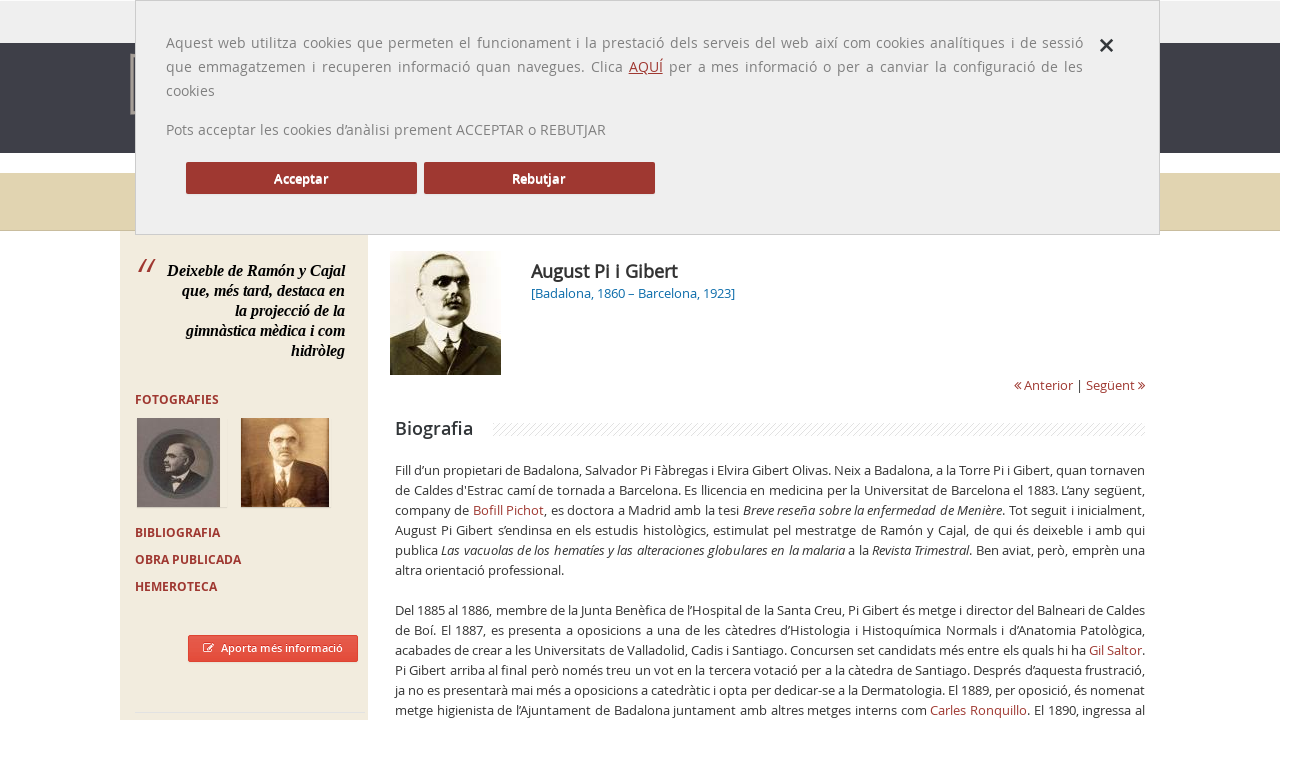

--- FILE ---
content_type: text/html; charset=UTF-8
request_url: https://galeriametges.cat/galeria-fitxa.php?icod=LDE
body_size: 7444
content:
<!DOCTYPE html>

<html>

<head>


<title>Metges Catalans | August Pi i Gibert</title>
	<meta http-equiv="Content-Type" content="text/html;charset=UTF-8">
	<meta name="viewport" content="width=device-width, initial-scale=1.0, maximum-scale=1.0">

	<!-- Styles -->
	<link rel="stylesheet" href="css/prettyPhoto.css">
	<link rel="stylesheet" type="text/css" href="css/settings.css" media="screen"/>
	<link rel="stylesheet" href="css/bootstrap.css">
	<link rel="stylesheet" href="css/main.css">
	<link rel="stylesheet" href="css/jquery-ui.css">
	<link rel="stylesheet" href="css/yamm/yamm.css">
	<link rel="stylesheet" href="css/color-scheme/blue.css">
	<link rel="stylesheet" href="css/responsive.css">
    
        <style media="screen" type="text/css">
			
		.goog-te-banner-frame.skiptranslate {
    		display: none !important;
    	} 
		body {
    		top: 0px !important; 
    	}
			
		</style>

<script async src="https://www.googletagmanager.com/gtag/js?id=G-J8H43YGD9M"></script>	
	<!-- Base JS -->
	<script src="js/jquery-1.9.1.min.js"></script>
	<script src="js/bootstrap.min.js"></script>
	<script src="js/jquery.sticky.js"></script>
	<script src="js/stellar.js"></script>
	<script src="js/main.js"></script>
	
	<!-- Revolution Slider -->
	<script src="js/jquery.themepunch.plugins.min.js"></script>
	<script src="js/jquery.themepunch.revolution.min.js"></script>
	<script src="js/revolution-slider-options1.js"></script>
    <script src="js/cookieLib.js"></script>
    <script src="js/jquery.cookie.js"></script>
    <script src="js/revolution-slider-options.js"></script>
    <script src="js/ofuscador_correu.js"></script>
    
	
	<!-- Prety photo -->
	<script src="js/jquery.prettyPhoto.js"></script>
    
    <!-- Google Translate -->
    <script type="text/javascript" src="//translate.google.com/translate_a/element.js?cb=googleTranslateElementInit"></script>
    <script type="text/javascript">
		function googleTranslateElementInit() {
		  new google.translate.TranslateElement({pageLanguage: 'ca', includedLanguages: 'en,es,fr', layout: google.translate.TranslateElement.InlineLayout.SIMPLE, autoDisplay: false}, 'google_translate_element');
		}
	</script>
    
    <!-- Scripts JS-->
    <script type="text/javascript" src="includes/js/validaform.js"></script>
    <script type="text/javascript">

		function langCat() {
		 	$('[id=":0.container"]').contents().find('[id=":0.restore"]').trigger( "click" );
			
			var url      = window.location.href
			
			url = url.split("#");
			//alert(url[0]);
		 	window.location.replace(url[0]);
 		}
		function langEs() {
			var url      = window.location.href
			
			url = url.split("#");
			
			url[0] += "#googtrans(ca|es)";
			//alert(url[0]);
		 	window.location.replace(url[0]);
			location.reload(true);
			return false;
 		}
		function langEn() {
			var url      = window.location.href;   
			
			url = url.split("#");
			
			url[0] += "#googtrans(ca|en)";
			//alert(url[0]);
		 	window.location.replace(url[0]);
			location.reload(true);
			return false;
		}
		function langFr() {
			var url      = window.location.href;   
			
			url = url.split("#");
			
			url[0] += "#googtrans(ca|fr)";
			//alert(url[0]);
		 	window.location.replace(url[0]);
			location.reload(true);
			return false;
		}
		
	 
	</script>
    







    
 
 <script type="text/javascript">
		function filtrarperlletra(lletra)
		{
			if (lletra.length==0)
			  {
			  document.getElementById("resultatcerca").innerHTML="";
			  document.getElementById("resultatcerca").style.border="0px";
			  return;
			  }
			if (window.XMLHttpRequest)
			  {// code for IE7+, Firefox, Chrome, Opera, Safari
			  xmlhttp=new XMLHttpRequest();
			  }
			else
			  {// code for IE6, IE5
			  xmlhttp=new ActiveXObject("Microsoft.XMLHTTP");
			  }
			xmlhttp.onreadystatechange=function()
			  {
			  if (xmlhttp.readyState==4 && xmlhttp.status==200)
				{
				document.getElementById("resultatcerca").innerHTML=xmlhttp.responseText;
				document.getElementById("resultatcerca").style.border="1px solid #A5ACB2";
				}
			  }
			xmlhttp.open("GET","includes/ajax/cercadordinamic.php?q="+lletra,true);
			xmlhttp.send();
			}
	</script>

   
    <script type="text/javascript">
		$(document).ready(function () {
			$('#novetats-header').removeClass().addClass('dropdown-toggle');
			$('#galeria-header').removeClass().addClass('dropdown-toggle active');
		});
	</script>
    </head>
<body>
    <!-- 
    <div id="popup-cookies" style="display:none">
		<div class="close"><a href="#" onclick="emmagatzemarPreferenciesGaletes();return false;"><i class="icon icon-close"></i></a></div><p>A Galeria de METGES CATALANS fem servir cookies de tercers per millorar els nostres serveis i oferir la millor experiència de navegació possible. Si continues navegant, considerem que acceptes el seu ús. </p>
	</div>

   -->
     
<div class="main">
   	<div class="container">
	<div class="row">
	  <div class="col-md-12">
	   <div id="popup-cookies" style="display:none">
  <div class="close"><a href="#" onclick="tancarCapaCookies();return false;"><span class="icon-close"><strong>×</strong></span></a></div><p>Aquest web utilitza cookies que permeten el funcionament i la prestació dels serveis del web  així com cookies analítiques i de sessió que emmagatzemen i recuperen informació quan navegues. Clica <a href="cookies.php">AQUÍ</a> per a mes informació o per a canviar la configuració de les cookies </p>
	  <p>Pots acceptar  les cookies d’anàlisi   prement  ACCEPTAR o  REBUTJAR </p>
	  <div style="margin: 20px;">
		  <p><a href="#" class="btn btn-default mr-20 col-md-3" onclick="emmagatzemarPreferenciesGaletes(true);return false;">Acceptar </a></p>
		  <p><a href="#" class="btn btn-default mr-20 col-md-3" onclick="emmagatzemarPreferenciesGaletes(false);return false;">Rebutjar </a></p>
	  </div>
	  <br class="clear">
  
  </div>
	  </div>
	</div>
  </div>
  <div class="b-top-bar">
		  <div class="container layout">
			  <!-- Some text -->
			  <div class="wrap-left">
				  
				  <span class="top-bar-text">Idioma: <a class="notranslate" onclick="langCat();">Català</a> | <a class="notranslate" onclick="langEs();">Castellano</a> | <a class="notranslate" onclick="langEn();">English</a> | <a class="notranslate" onclick="langFr();">Français</a></span> <span style="padding-left: 10px; font-size: 10px;">traducido por <img src="/img/google-transalate.png" width="70" alt="Google translate"></span>
			  </div>
			  <div class="wrap-right">
				  <!-- Phone -->
				  
				  <!-- Social Icons -->
				  <div class="top-bar-social">
					  <form action="resultats_cerca_nou.php" id="searchbox_001384964245369827582:d0s2te_mfcg" method="GET" class="b-search-form">
							  <div class="input-wrap">
								  <input value="001384964245369827582:d0s2te_mfcg" name="cx" type="hidden">
								  <input value="FORID:11" name="cof" type="hidden">
								  <input type="text" placeholder="Search ..." name="q" id="q" onfocus="defaultInput(this)" onblur="clearInput(this)">
								  <!--<input type="submit" id="searchsubmit" value=" " />-->
							  </div>
						  </form>
					  
				  </div>
				  <!-- End Social Icons -->
			  </div>
		  </div>
	  </div>
  <!-- HEADER 
	  ============================================= -->
	  <div class="header">
		  <header>
			  <div class="navbar yamm navbar-default navbar-top">
				  <div class="container">
					  <div class="navbar-header">
						  <button type="button" data-toggle="collapse" data-target="#navbar-collapse-1" class="navbar-toggle">
						  <span class="icon-bar"></span>
						  <span class="icon-bar"></span>
						  <span class="icon-bar"></span>
						  </button>
						  <a href="index.php" class="navbar-brand logo"><img src="../img/logo.png" alt="Galeria de Metges Catalans" width="250"></a>
					  </div>
					  <div id="navbar-collapse-1" class="navbar-collapse collapse">
						  <ul class="nav navbar-nav">
							  <!-- Classic list -->
							  <li class="dropdown">
							   <a id="novetats-header" href="#" data-toggle="dropdown" class="dropdown-toggle">Presentació</a>
								  <ul class="dropdown-menu yamm-sm">
									  <li><a href="./presentacio.php">Benvinguda</a></li>
									  <li><a href="./novetats.php">Arxiu de novetats</a></li>
									  <li><a href="./actualitzacions.php">Arxiu d'actualitzacions</a></li>
									  <li><a href="./autors.php">Redactors</a></li>
								  </ul>    
								  
								  </li>
							  <!--<li class="dropdown">
								  <a id="presentacio-header" href="#" class="dropdown-toggle">Presentació</a>
								  
								  <ul class="dropdown-menu yamm-sm">
									  <li><a href="./presentacio.php">Benvinguda</a></li>
									  <li><a href="./1000biografies.php">1000 biografies</a></li>
									  <li><a href="./context.php">Context històric</a></li>
								  </ul> 
								  </li>-->
							  <li class="dropdown"><a id="galeria-header" href="galeria.php" class="dropdown-toggle">Galeria</a></li>
							  
							  <li class="dropdown">
								  <a id="metges-eua-canada-header" href="#" data-toggle="dropdown" class="dropdown-toggle">Altres galeries</a>
								  <ul class="dropdown-menu yamm-sm">
									  <li><a href="./metges_eua_canada.php">Metges  EUA / Canadà</a></li>
									  <li><a href="./metges_exili.php">Metges a l'exili</a></li>
								  </ul> 
							</li>
							  
							  <li class="dropdown">
								  <a id="memoria-header" href="#" data-toggle="dropdown" class="dropdown-toggle">Memòria Professió</a>
								  <ul class="dropdown-menu yamm-sm">
									  <li><a href="./presentacio-memoria_professio.php">Presentació</a></li>
									  <li><a href="./memoria_professio.php">Memòria Professió</a></li>
								  </ul> 
								  </li>
							  
							 <!-- <li class="dropdown yamm-fw">
								  <a id="eponimia-header" href="eponimia.php" class="dropdown-toggle">Eponímia mèdica</a></li>-->
							   <li class="dropdown yamm-fw">
								  <a id="efemerida-header" href="efemerides.php" class="dropdown-toggle">Efemèrides mèdiques</a></li>
							  
  
							  
						  <!-- End Search Form -->
						  </ul>
						  
					  </div>
				  </div>
			  </div>
		  </header>
	  </div>
	  <!-- END HEADER 
	  ============================================= -->
  <div class="b-titlebar">
		<div class="container layout">
			<ul class="crumbs">
				<li> </li>
				<li><a href="index.php">Inici</a></li>
				<li><a href="galeria.php">Galeria</a></li>
                <li><a class='notranslate' href="galeria-fitxa.php?icod=LDE">August Pi i Gibert</a></li>
			</ul>
			<h1>Galeria de  metges</h1>
		</div>
	</div>
  	<div class="content">
   		<div class="container-fons layout">
        	<div class="row">
            <div id="capaMetgeMobile" class="hidden-lg hidden-md hidden-sm visible-xs-block" >
            <div class="row">
                    	<div class="row-item"> 
                            <img class="foto-metge" src="../includes/ajax/redimensionarimatgecarnet.php?hw=123&width=124&idimatge=3966.jpg" />
                            <p class="nom-metge"><a class='notranslate' href="galeria-fitxa.php?icod=LDE">August Pi i Gibert</a><br />
                            <span>[Badalona, 1860 – Barcelona, 1923] </span> </p>
                        </div>
                    </div>
                    <div class="row">
                     	<div class="row-item col-md-12" style="text-align:right">
							                                <a href="galeria-fitxa.php?icod=GJL" class="seguent-anterior"><i class="icon-double-angle-left"></i> Anterior</a>
                                                                                        | <a href="galeria-fitxa.php?icod=EFFM" class="seguent-anterior">Següent <i class="icon-double-angle-right"></i></a>
                                              		</div>
               		</div>
            </div>
      			<div class="row-item col-md-3 sidebar">
     				<!-- SIDEBAR 
	============================================= -->

<blockquote class="blockquote"> Deixeble de Ramón y Cajal que, més tard, destaca en la projecció de la gimnàstica mèdica i com hidròleg

 </blockquote>
<div id="caixa-apartats" class="margin-30">
    <h5><a id="sidebar-fotografies" href="galeria-fotografies.php?icod=LDE">FOTOGRAFIES</a></h5>
    <div class="latest-project">
        <div class="latest-project-item"> <a href="galeria-fotografies.php?icod=LDE"><img src="../includes/ajax/redimensionarimatgecarnet.php?hw=93&width=89&idimatge=3977.jpg" /></a></div>
        <div class="latest-project-item"> <a href="galeria-fotografies.php?icod=LDE"><img src="../includes/ajax/redimensionarimatgecarnet.php?hw=93&width=89&idimatge=3967.jpg" /></a></div>
      </div>
      <h5><a id="sidebar-bibliografia" href="galeria-bibliografia.php?icod=LDE"> BIBLIOGRAFIA</a></h5>
      <h5><a id="sidebar-obrapublicada" href="galeria-obrapublicada.php?icod=LDE">Obra publicada</a></h5>
          <h5><a id="sidebar-hemeroteca" href="galeria-hemeroteca.php?icod=LDE"> Hemeroteca</a></h5>
  </div>
<div align="right"> <a href="galeria-aportacions.php?icod=LDE" class="btn small red" title="Aportacions" /><i class="icon-edit"></i>Aporta més informació</a> </div>
<p>&nbsp;</p>
<hr />
<!-- END SIDEBAR 
	============================================= --> 
                   
              	</div>
 
                <div class="row-item col-md-9"> 
                
                	<div id="capaNoMobile" class="visible-lg visible-md visible-sm hidden-xs">
                    <div class="row">
                    	<div class="row-item"> 
                            <img class="foto-metge" src="../includes/ajax/redimensionarimatgecarnet.php?hw=123&width=124&idimatge=3966.jpg" />
                            <p class="nom-metge"><a class='notranslate' href="galeria-fitxa.php?icod=LDE">August Pi i Gibert</a><br />
                            <span>[Badalona, 1860 – Barcelona, 1923] </span> </p>
                        </div>
                    </div>
                    <div class="row">
                     	<div class="row-item col-md-12" style="text-align:right">
							                                <a href="galeria-fitxa.php?icod=GJL" class="seguent-anterior"><i class="icon-double-angle-left"></i> Anterior</a>
                                                                                        | <a href="galeria-fitxa.php?icod=EFFM" class="seguent-anterior">Següent <i class="icon-double-angle-right"></i></a>
                                              		</div>
               		</div>
                    </div>
              		<div id="cos-text">
                 		<h3 class="lined margin-20">Biografia</h3>
                   		<p class="margin-20"><div style='text-align: justify;'>Fill d’un propietari de Badalona, Salvador Pi Fàbregas i Elvira Gibert Olivas. Neix a Badalona, a la Torre Pi i Gibert, quan tornaven de Caldes d'Estrac camí de tornada a Barcelona. Es llicencia en medicina per la Universitat de  Barcelona el 1883. L’any següent, company de <a href='http://www.galeriametges.cat/galeria-fitxa.php?icod=GMH' target='_blank' classname=''>Bofill Pichot</a>, es doctora a Madrid amb la tesi <i>Breve reseña sobre la enfermedad de Menière</i>.  Tot seguit i inicialment, August Pi Gibert s’endinsa en els estudis histològics, estimulat pel mestratge de Ramón y Cajal, de qui és deixeble i amb qui publica <i>Las vacuolas de los hematíes y las alteraciones globulares en la malaria</i> a la <i>Revista Trimestral</i>. Ben aviat, però, emprèn una altra orientació professional.</div><div style='text-align: justify;'><br></div><div style='text-align: justify;'>Del 1885 al 1886, membre de la Junta Benèfica de l’Hospital de la Santa Creu, Pi Gibert és metge i director del Balneari de Caldes de Boí. El 1887, es presenta a oposicions  a  una de les càtedres d’Histologia i Histoquímica Normals i d’Anatomia Patològica, acabades de crear a les Universitats de Valladolid, Cadis i Santiago.  Concursen set candidats més entre els quals hi ha <a href='http://www.galeriametges.cat/galeria-fitxa.php?icod=JDM' target='_blank' classname=''>Gil Saltor</a>. Pi Gibert arriba al final però només treu un vot en la tercera votació per a la càtedra de Santiago. Després d’aquesta frustració, ja no es presentarà mai més a oposicions a catedràtic i opta per dedicar-se a la Dermatologia. El 1889,  per oposició, és nomenat metge higienista de l’Ajuntament de Badalona juntament amb altres metges interns com <a href='http://www.galeriametges.cat/galeria-fitxa.php?icod=GMD' target='_blank' classname=''>Carles Ronquillo</a>. El 1890, ingressa al Cos Mèdic Municipal i, aquest mateix any, publica un treball sobre l’<i>Etiología y patogenia de la blenorragia y sus complicaciones, su diagnóstico y tratamiento</i>. L’estiu del 1893, fa una estada per conèixer els nous tractaments de la tuberculosi al Sanatori de Davos-Platz de Suïssa.</div><div style='text-align: justify;'><br></div><div style='text-align: justify;'>L’any 1884, en plena devoció pels beneficis sanitaris de les aigües medicinals, quan l'Associació Catalanista d'Excursions Científiques certifica que de les fonts d'Amer brollen aigües picants, magnesianes i sulfuroses amb propietats curatives, August Pi Gibert compra els terrenys on hi ha una de les fonts –actualment, la Font Picant d’Amer- i  aixeca  la fàbrica de la qual surt la primera “Agua de Amer”.</div><div style='text-align: justify;'><br></div><div style='text-align: justify;'>A partir del 1894, Pi Gibert forma part del cos facultatiu de la Casa de Salut de Nostra Senyora del Pilar, des de 1894.  Anys desprès, consta a la Guia Mèdica de Barcelona de 1914 com a metge general, amb domicili i consulta al carrer de Casp on rep visites de 3 a 5. Té, a més, una clínica privada a Badalona que duu el seu nom, situada a la Torre Elvira. Sembla que va tenir, si més no un cert temps, un laboratori particular.</div><div style='text-align: justify;'><br></div><div style='text-align: justify;'>Els interessos d'August Pi Gibert, però, són diversos  per aspectes com la Mecanoteràpia,  una part de la Fisioteràpia, consistent en l’ús d’enginys mecànics per tractar malalties i  lesions. Així, amb els metges Morales, Perés i Vinyamata, funda i dirigeix l’Institut de Mecanoteràpia al carrer Bruc número 44 de Barcelona. De fet, és considerat com un capdavanter de la difusió de la pràctica de la gimnàstica amb orientació mèdica a Espanya. Especialment,  arran la seva traducció d’un llibre de l’alemany Max Herz: <i>Manual de Latro-Gimnasia </i>(Gimnasia medicatriz), que s'edita a Barcelona el 1907.</div><div style='text-align: justify;'><br></div><div style='text-align: justify;'>El 1890, és elegit membre corresponent de la Reial Acadèmia de Medicina de Barcelona després de guanyar  un accèssit al Premi Garí de la mateixa Acadèmia aquest mateix any.  Plenament compromès amb l’exercici mèdic professional, Pi Gibert forma part de les juntes de govern del Col·legi de Metges de Barcelona que presideix <a href='http://www.galeriametges.cat/galeria-fitxa.php?icod=GGJ' target='_blank' classname=''>Antoni Bartumeus</a>,  guanyador de les eleccions de 1907 i 1909. El 1918, membre de la Societat Barcelonesa d’Autos, August Pi Gibert és un dels portaveus, com <a href='http://www.galeriametges.cat/galeria-fitxa.php?icod=HI' target='_blank' classname=''>Salvador Cardenal</a>, dels metges propietaris de cotxe que demanen, entre altres reivindicacions, subvencions per gasolina.</div><div style='text-align: justify;'><br></div><div style='text-align: justify;'>El 1902, és elegit membre del Comitè Espanyol de Catalunya  i Aragó per assistir al I Congrés Egipci de Medicina que té lloc a El Caire sota la presidència de <a href='http://www.galeriametges.cat/galeria-fitxa.php?icod=HDF' target='_blank' classname=''>Ricard Botey</a> amb Pi-Gibert com a vocal. El 1906, és un dels ponents al XV Congrès Internacional de Medicina que se celebra a Lisboa. També el 1910, ho és al Congrés contra la Tuberculosi  de Barcelona on presenta el tema <i>Valor semiológico de la disminución del murmullo vesicular en los vértices</i>. Membre de l’Associació de Metges de Llengua Catalana, assisteix al I Congrés de Metges de Llengua Catalana del 1913 i és soci protector del següent, l’any 1917. </div><div style='text-align: justify;'><br></div><div style='text-align: justify;'>Es casa amb Carme Font Cots, membre d'una reconeguda família propietària d'uns terrenys de Sant Adrià que s'urbanitzen i d'aquí que es posi el nom del seu marit a un dels nous carrers. Un dels fills del matrimoni és també metge, Ricard Pi-Gibert Font, el qual treballa a la clínica que ha creat el seu pare a Badalona. La seva filla Ana Pi Font, es casa amb el Dr. <a href='https://www.galeriametges.cat/galeria-fitxa.php?icod=FMM' class='' classname='' target='_blank' name=''>Lluís Gubern Salisachs</a>, reconegut metge, i el fill gran d'ells, Lluís Gubern Pi, seguint la tradició familiar, també es va dedicar a la medicina, com a cirurgià infantil a la Clínica Corachan i de cremats infantils a la Vall d'Hebron.</div>  </p>    
                    	
                        <p><em>MBC</em></p>
                    </div>
                </div>
        	</div>
      	</div>
    </div>
    <!-- FOOTER 
	============================================= -->
	<div class="footer">
		<!-- Widget Area -->
		<div class="b-widgets">
			<div class="container layout">
				<div class="row">
					<!-- About -->
					<div class="row-item col-md-2">
						<img src="img/logo_COMB.png" alt="" style="margin-bottom: 10px;">
						<h3>Segueix-nos a</h3>
                        <ul class="footer-social__list">
	<li class="footer-social__list-item">
         <a class="footer-social__list-link" href="https://x.com/MHMedicinaCat" target="_blank">
           <img class="footer-social__list-link-image js-footer-hover-img" alt="Icona de Twitter" data-default="../img/xxss/twitter-c.svg" data-hover="../img/xxss/twitter-c-sobre.svg" src="../img/xxss/twitter-c.svg"></a></li>
       
         <li class="footer-social__list-item">
          <a class="footer-social__list-link" href="https://www.instagram.com/museuhistoriamedicinacat" target="_blank"><img class="footer-social__list-link-image js-footer-hover-img" alt="Icona d'Instagram" data-default="../img/xxss/instagram-c.svg" data-hover="../img/xxss/instagram-c-sobre.svg" src="../img/xxss/instagram-c.svg"></a></li>
         
</ul>
					</div>
					<!-- End About -->
                    <!-- About -->
					<div class="row-item col-md-4">
						
						<p style="text-align:left">La Galeria de Metges Catalans és un web de biografies mèdiques i·lustrades creat pel CoMB amb l'objectiu de donar a conèixer els metges i metgesses que han destacat al llarg de la història i, al mateix temps, retre'ls l'homenatge de la professió. </p>
                        
					</div>
					<!-- End About -->
					<!-- Links -->
					<div class="row-item col-md-3" style="padding-left: 40px;">
                   
						<h3>Més informació</h3>
							<ul class="b-list just-links m-dark">
								<li><a href="../avis-legal.php" class="link">Avís legal</a></li>
								<li><a href="../credits.php" class="link">Crèdits</a></li>
                                <li><a href="../contacte.php" class="link">Contacte</a></li>
							</ul>
						
					</div>
					<!-- End Links -->
					
					<!-- Contact Information -->
					<div class="row-item col-md-3">
						<h3>Informació de contacte</h3>
						<!-- Address -->
						<ul class="b-list b-contact m-dark" style="margin-bottom: 15px;">
							<li class="contact-address"><i class="icon-map-marker"></i><span><strong>Col·legi Oficial de Metges de Barcelona</strong>
                                <br>
                            UNITAT D'ESTUDIS ACADÈMICS<br>Passeig de la Bonanova, 47 
<br>
08017 Barcelona
</span></li>
							<li class="contact-mail"><i class="icon-envelope"></i><a href="#" onclick="javascript:"><img onclick="javascript:ofuscar_correu_enviar('comb','cat','galeriametges');" style="cursor:pointer;border:none;" src="/img/comb.cat_1_galeriametges.png"></a></li>
							<li class="contact-phone"><i class="icon-phone"></i><span>34 935 678 888</span></li>
							
						</ul>
						<!-- End Address -->
					</div>
					<!-- End Contact Information -->
				</div>
			</div>
		</div>
		<!-- End Widget Area -->
		<!-- Copyright Area -->
		<div class="b-copyright">
			<div class="container layout">
				<!-- Copyright Text -->
				<span class="copy">Copyright © 2015 <a href="http://www.comb.cat" target="_blank">Col·legi Oficial de Metges de Barcelona</a>.</span>
				<!-- Social Icons -->
				<ul class="b-social bot">
					<li>Segueix-nos a:</li>
					<li><a class="fb" href="https://www.facebook.com/profile.php?id=100009365153706" target="_blank"><i class="icon-facebook"></i></a></li>
					<li><a class="tw" href="https://twitter.com/GALMETCAT" target="_blank"><i class="icon-twitter"></i></a></li>
					
					
				</ul>
			</div>
		</div>
	</div>
	<!-- END FOOTER 
	============================================= -->

  <script src="js/galetes.js"></script>
<script>
  cridarAnalytics();
  missatgePoliticaGaletes();

		</script>
</div>
</body>
    <script type="text/javascript">
	var tamany = '100%';

</script>
</html>
 

--- FILE ---
content_type: text/css
request_url: https://galeriametges.cat/css/prettyPhoto.css
body_size: 2469
content:
div.pp_default .pp_top,div.pp_default .pp_top .pp_middle,div.pp_default .pp_top .pp_left,div.pp_default .pp_top .pp_right,div.pp_default .pp_bottom,div.pp_default .pp_bottom .pp_left,div.pp_default .pp_bottom .pp_middle,div.pp_default .pp_bottom .pp_right{height:13px}
div.pp_default .pp_top .pp_left{background:url(../img/prettyPhoto/default/sprite.png) -78px -93px no-repeat}
div.pp_default .pp_top .pp_middle{background:url(../img/prettyPhoto/default/sprite_x.png) top left repeat-x}
div.pp_default .pp_top .pp_right{background:url(../img/prettyPhoto/default/sprite.png) -112px -93px no-repeat}
div.pp_default .pp_content .ppt{color:#f8f8f8}
div.pp_default .pp_content_container .pp_left{background:url(../img/prettyPhoto/default/sprite_y.png) -7px 0 repeat-y;padding-left:13px}
div.pp_default .pp_content_container .pp_right{background:url(../img/prettyPhoto/default/sprite_y.png) top right repeat-y;padding-right:13px}
div.pp_default .pp_next:hover{background:url(../img/prettyPhoto/default/sprite_next.png) center right no-repeat;cursor:pointer}
div.pp_default .pp_previous:hover{background:url(../img/prettyPhoto/default/sprite_prev.png) center left no-repeat;cursor:pointer}
div.pp_default .pp_expand{background:url(../img/prettyPhoto/default/sprite.png) 0 -29px no-repeat;cursor:pointer;width:28px;height:28px}
div.pp_default .pp_expand:hover{background:url(../img/prettyPhoto/default/sprite.png) 0 -56px no-repeat;cursor:pointer}
div.pp_default .pp_contract{background:url(../img/prettyPhoto/default/sprite.png) 0 -84px no-repeat;cursor:pointer;width:28px;height:28px}
div.pp_default .pp_contract:hover{background:url(../img/prettyPhoto/default/sprite.png) 0 -113px no-repeat;cursor:pointer}
div.pp_default .pp_close{width:30px;height:30px;background:url(../img/prettyPhoto/default/sprite.png) 2px 1px no-repeat;cursor:pointer}
div.pp_default .pp_gallery ul li a{background:url(../img/prettyPhoto/default/default_thumb.png) center center #f8f8f8;border:1px solid #aaa}
div.pp_default .pp_social{margin-top:7px}
div.pp_default .pp_gallery a.pp_arrow_previous,div.pp_default .pp_gallery a.pp_arrow_next{position:static;left:auto}
div.pp_default .pp_nav .pp_play,div.pp_default .pp_nav .pp_pause{background:url(../img/prettyPhoto/default/sprite.png) -51px 1px no-repeat;height:30px;width:30px}
div.pp_default .pp_nav .pp_pause{background-position:-51px -29px}
div.pp_default a.pp_arrow_previous,div.pp_default a.pp_arrow_next{background:url(../img/prettyPhoto/default/sprite.png) -31px -3px no-repeat;height:20px;width:20px;margin:4px 0 0}
div.pp_default a.pp_arrow_next{left:52px;background-position:-82px -3px}
div.pp_default .pp_content_container .pp_details{margin-top:5px}
div.pp_default .pp_nav{clear:none;height:30px;width:110px;position:relative}
div.pp_default .pp_nav .currentTextHolder{font-family:Georgia;font-style:italic;color:#999;font-size:11px;left:75px;line-height:25px;position:absolute;top:2px;margin:0;padding:0 0 0 10px}
div.pp_default .pp_close:hover,div.pp_default .pp_nav .pp_play:hover,div.pp_default .pp_nav .pp_pause:hover,div.pp_default .pp_arrow_next:hover,div.pp_default .pp_arrow_previous:hover{opacity:0.7}
div.pp_default .pp_description{font-size:11px;font-weight:700;line-height:14px;margin:5px 50px 5px 0}
div.pp_default .pp_bottom .pp_left{background:url(../img/prettyPhoto/default/sprite.png) -78px -127px no-repeat}
div.pp_default .pp_bottom .pp_middle{background:url(../img/prettyPhoto/default/sprite_x.png) bottom left repeat-x}
div.pp_default .pp_bottom .pp_right{background:url(../img/prettyPhoto/default/sprite.png) -112px -127px no-repeat}
div.pp_default .pp_loaderIcon{background:url(../img/prettyPhoto/default/loader.gif) center center no-repeat}
div.light_rounded .pp_top .pp_left{background:url(../img/prettyPhoto/light_rounded/sprite.png) -88px -53px no-repeat}
div.light_rounded .pp_top .pp_right{background:url(../img/prettyPhoto/light_rounded/sprite.png) -110px -53px no-repeat}
div.light_rounded .pp_next:hover{background:url(../img/prettyPhoto/light_rounded/btnNext.png) center right no-repeat;cursor:pointer}
div.light_rounded .pp_previous:hover{background:url(../img/prettyPhoto/light_rounded/btnPrevious.png) center left no-repeat;cursor:pointer}
div.light_rounded .pp_expand{background:url(../img/prettyPhoto/light_rounded/sprite.png) -31px -26px no-repeat;cursor:pointer}
div.light_rounded .pp_expand:hover{background:url(../img/prettyPhoto/light_rounded/sprite.png) -31px -47px no-repeat;cursor:pointer}
div.light_rounded .pp_contract{background:url(../img/prettyPhoto/light_rounded/sprite.png) 0 -26px no-repeat;cursor:pointer}
div.light_rounded .pp_contract:hover{background:url(../img/prettyPhoto/light_rounded/sprite.png) 0 -47px no-repeat;cursor:pointer}
div.light_rounded .pp_close{width:75px;height:22px;background:url(../img/prettyPhoto/light_rounded/sprite.png) -1px -1px no-repeat;cursor:pointer}
div.light_rounded .pp_nav .pp_play{background:url(../img/prettyPhoto/light_rounded/sprite.png) -1px -100px no-repeat;height:15px;width:14px}
div.light_rounded .pp_nav .pp_pause{background:url(../img/prettyPhoto/light_rounded/sprite.png) -24px -100px no-repeat;height:15px;width:14px}
div.light_rounded .pp_arrow_previous{background:url(../img/prettyPhoto/light_rounded/sprite.png) 0 -71px no-repeat}
div.light_rounded .pp_arrow_next{background:url(../img/prettyPhoto/light_rounded/sprite.png) -22px -71px no-repeat}
div.light_rounded .pp_bottom .pp_left{background:url(../img/prettyPhoto/light_rounded/sprite.png) -88px -80px no-repeat}
div.light_rounded .pp_bottom .pp_right{background:url(../img/prettyPhoto/light_rounded/sprite.png) -110px -80px no-repeat}
div.dark_rounded .pp_top .pp_left{background:url(../img/prettyPhoto/dark_rounded/sprite.png) -88px -53px no-repeat}
div.dark_rounded .pp_top .pp_right{background:url(../img/prettyPhoto/dark_rounded/sprite.png) -110px -53px no-repeat}
div.dark_rounded .pp_content_container .pp_left{background:url(../img/prettyPhoto/dark_rounded/contentPattern.png) top left repeat-y}
div.dark_rounded .pp_content_container .pp_right{background:url(../img/prettyPhoto/dark_rounded/contentPattern.png) top right repeat-y}
div.dark_rounded .pp_next:hover{background:url(../img/prettyPhoto/dark_rounded/btnNext.png) center right no-repeat;cursor:pointer}
div.dark_rounded .pp_previous:hover{background:url(../img/prettyPhoto/dark_rounded/btnPrevious.png) center left no-repeat;cursor:pointer}
div.dark_rounded .pp_expand{background:url(../img/prettyPhoto/dark_rounded/sprite.png) -31px -26px no-repeat;cursor:pointer}
div.dark_rounded .pp_expand:hover{background:url(../img/prettyPhoto/dark_rounded/sprite.png) -31px -47px no-repeat;cursor:pointer}
div.dark_rounded .pp_contract{background:url(../img/prettyPhoto/dark_rounded/sprite.png) 0 -26px no-repeat;cursor:pointer}
div.dark_rounded .pp_contract:hover{background:url(../img/prettyPhoto/dark_rounded/sprite.png) 0 -47px no-repeat;cursor:pointer}
div.dark_rounded .pp_close{width:75px;height:22px;background:url(../img/prettyPhoto/dark_rounded/sprite.png) -1px -1px no-repeat;cursor:pointer}
div.dark_rounded .pp_description{margin-right:85px;color:#fff}
div.dark_rounded .pp_nav .pp_play{background:url(../img/prettyPhoto/dark_rounded/sprite.png) -1px -100px no-repeat;height:15px;width:14px}
div.dark_rounded .pp_nav .pp_pause{background:url(../img/prettyPhoto/dark_rounded/sprite.png) -24px -100px no-repeat;height:15px;width:14px}
div.dark_rounded .pp_arrow_previous{background:url(../img/prettyPhoto/dark_rounded/sprite.png) 0 -71px no-repeat}
div.dark_rounded .pp_arrow_next{background:url(../img/prettyPhoto/dark_rounded/sprite.png) -22px -71px no-repeat}
div.dark_rounded .pp_bottom .pp_left{background:url(../img/prettyPhoto/dark_rounded/sprite.png) -88px -80px no-repeat}
div.dark_rounded .pp_bottom .pp_right{background:url(../img/prettyPhoto/dark_rounded/sprite.png) -110px -80px no-repeat}
div.dark_rounded .pp_loaderIcon{background:url(../img/prettyPhoto/dark_rounded/loader.gif) center center no-repeat}
div.dark_square .pp_left,div.dark_square .pp_middle,div.dark_square .pp_right,div.dark_square .pp_content{background:#000}
div.dark_square .pp_description{color:#fff;margin:0 85px 0 0}
div.dark_square .pp_loaderIcon{background:url(../img/prettyPhoto/dark_square/loader.gif) center center no-repeat}
div.dark_square .pp_expand{background:url(../img/prettyPhoto/dark_square/sprite.png) -31px -26px no-repeat;cursor:pointer}
div.dark_square .pp_expand:hover{background:url(../img/prettyPhoto/dark_square/sprite.png) -31px -47px no-repeat;cursor:pointer}
div.dark_square .pp_contract{background:url(../img/prettyPhoto/dark_square/sprite.png) 0 -26px no-repeat;cursor:pointer}
div.dark_square .pp_contract:hover{background:url(../img/prettyPhoto/dark_square/sprite.png) 0 -47px no-repeat;cursor:pointer}
div.dark_square .pp_close{width:75px;height:22px;background:url(../img/prettyPhoto/dark_square/sprite.png) -1px -1px no-repeat;cursor:pointer}
div.dark_square .pp_nav{clear:none}
div.dark_square .pp_nav .pp_play{background:url(../img/prettyPhoto/dark_square/sprite.png) -1px -100px no-repeat;height:15px;width:14px}
div.dark_square .pp_nav .pp_pause{background:url(../img/prettyPhoto/dark_square/sprite.png) -24px -100px no-repeat;height:15px;width:14px}
div.dark_square .pp_arrow_previous{background:url(../img/prettyPhoto/dark_square/sprite.png) 0 -71px no-repeat}
div.dark_square .pp_arrow_next{background:url(../img/prettyPhoto/dark_square/sprite.png) -22px -71px no-repeat}
div.dark_square .pp_next:hover{background:url(../img/prettyPhoto/dark_square/btnNext.png) center right no-repeat;cursor:pointer}
div.dark_square .pp_previous:hover{background:url(../img/prettyPhoto/dark_square/btnPrevious.png) center left no-repeat;cursor:pointer}
div.light_square .pp_expand{background:url(../img/prettyPhoto/light_square/sprite.png) -31px -26px no-repeat;cursor:pointer}
div.light_square .pp_expand:hover{background:url(../img/prettyPhoto/light_square/sprite.png) -31px -47px no-repeat;cursor:pointer}
div.light_square .pp_contract{background:url(../img/prettyPhoto/light_square/sprite.png) 0 -26px no-repeat;cursor:pointer}
div.light_square .pp_contract:hover{background:url(../img/prettyPhoto/light_square/sprite.png) 0 -47px no-repeat;cursor:pointer}
div.light_square .pp_close{width:75px;height:22px;background:url(../img/prettyPhoto/light_square/sprite.png) -1px -1px no-repeat;cursor:pointer}
div.light_square .pp_nav .pp_play{background:url(../img/prettyPhoto/light_square/sprite.png) -1px -100px no-repeat;height:15px;width:14px}
div.light_square .pp_nav .pp_pause{background:url(../img/prettyPhoto/light_square/sprite.png) -24px -100px no-repeat;height:15px;width:14px}
div.light_square .pp_arrow_previous{background:url(../img/prettyPhoto/light_square/sprite.png) 0 -71px no-repeat}
div.light_square .pp_arrow_next{background:url(../img/prettyPhoto/light_square/sprite.png) -22px -71px no-repeat}
div.light_square .pp_next:hover{background:url(../img/prettyPhoto/light_square/btnNext.png) center right no-repeat;cursor:pointer}
div.light_square .pp_previous:hover{background:url(../img/prettyPhoto/light_square/btnPrevious.png) center left no-repeat;cursor:pointer}
div.facebook .pp_top .pp_left{background:url(../img/prettyPhoto/facebook/sprite.png) -88px -53px no-repeat}
div.facebook .pp_top .pp_middle{background:url(../img/prettyPhoto/facebook/contentPatternTop.png) top left repeat-x}
div.facebook .pp_top .pp_right{background:url(../img/prettyPhoto/facebook/sprite.png) -110px -53px no-repeat}
div.facebook .pp_content_container .pp_left{background:url(../img/prettyPhoto/facebook/contentPatternLeft.png) top left repeat-y}
div.facebook .pp_content_container .pp_right{background:url(../img/prettyPhoto/facebook/contentPatternRight.png) top right repeat-y}
div.facebook .pp_expand{background:url(../img/prettyPhoto/facebook/sprite.png) -31px -26px no-repeat;cursor:pointer}
div.facebook .pp_expand:hover{background:url(../img/prettyPhoto/facebook/sprite.png) -31px -47px no-repeat;cursor:pointer}
div.facebook .pp_contract{background:url(../img/prettyPhoto/facebook/sprite.png) 0 -26px no-repeat;cursor:pointer}
div.facebook .pp_contract:hover{background:url(../img/prettyPhoto/facebook/sprite.png) 0 -47px no-repeat;cursor:pointer}
div.facebook .pp_close{width:22px;height:22px;background:url(../img/prettyPhoto/facebook/sprite.png) -1px -1px no-repeat;cursor:pointer}
div.facebook .pp_description{margin:0 37px 0 0}
div.facebook .pp_loaderIcon{background:url(../img/prettyPhoto/facebook/loader.gif) center center no-repeat}
div.facebook .pp_arrow_previous{background:url(../img/prettyPhoto/facebook/sprite.png) 0 -71px no-repeat;height:22px;margin-top:0;width:22px}
div.facebook .pp_arrow_previous.disabled{background-position:0 -96px;cursor:default}
div.facebook .pp_arrow_next{background:url(../img/prettyPhoto/facebook/sprite.png) -32px -71px no-repeat;height:22px;margin-top:0;width:22px}
div.facebook .pp_arrow_next.disabled{background-position:-32px -96px;cursor:default}
div.facebook .pp_nav{margin-top:0}
div.facebook .pp_nav p{font-size:15px;padding:0 3px 0 4px}
div.facebook .pp_nav .pp_play{background:url(../img/prettyPhoto/facebook/sprite.png) -1px -123px no-repeat;height:22px;width:22px}
div.facebook .pp_nav .pp_pause{background:url(../img/prettyPhoto/facebook/sprite.png) -32px -123px no-repeat;height:22px;width:22px}
div.facebook .pp_next:hover{background:url(../img/prettyPhoto/facebook/btnNext.png) center right no-repeat;cursor:pointer}
div.facebook .pp_previous:hover{background:url(../img/prettyPhoto/facebook/btnPrevious.png) center left no-repeat;cursor:pointer}
div.facebook .pp_bottom .pp_left{background:url(../img/prettyPhoto/facebook/sprite.png) -88px -80px no-repeat}
div.facebook .pp_bottom .pp_middle{background:url(../img/prettyPhoto/facebook/contentPatternBottom.png) top left repeat-x}
div.facebook .pp_bottom .pp_right{background:url(../img/prettyPhoto/facebook/sprite.png) -110px -80px no-repeat}
div.pp_pic_holder a:focus{outline:none}
div.pp_overlay{background:#000;display:none;left:0;position:absolute;top:0;width:100%;z-index:9500}
div.pp_pic_holder{display:none;position:absolute;width:100px;z-index:10000}
.pp_content{height:40px;min-width:40px}
* html .pp_content{width:40px}
.pp_content_container{position:relative;text-align:left;width:100%}
.pp_content_container .pp_left{padding-left:20px}
.pp_content_container .pp_right{padding-right:20px}
.pp_content_container .pp_details{float:left;margin:10px 0 2px}
.pp_description{display:none;margin:0}
.pp_social{display:none;float:left;margin:0}
.pp_social .facebook{float:left;margin-left:5px;width:55px;overflow:hidden}
.pp_social .twitter{float:left}
.pp_nav{display:none!important;clear:right;float:left;margin:3px 10px 0 0}
.pp_nav p{float:left;white-space:nowrap;margin:2px 4px}
.pp_nav .pp_play,.pp_nav .pp_pause{float:left;margin-right:4px;text-indent:-10000px}
a.pp_arrow_previous,a.pp_arrow_next{display:block;float:left;height:15px;margin-top:3px;overflow:hidden;text-indent:-10000px;width:14px}
.pp_hoverContainer{position:absolute;top:0;width:100%;z-index:2000}
.pp_gallery{display:none;left:50%;margin-top:-50px;position:absolute;z-index:10000}
.pp_gallery div{float:left;overflow:hidden;position:relative}
.pp_gallery ul{float:left;height:35px;position:relative;white-space:nowrap;margin:0 0 0 5px;padding:0}
.pp_gallery ul a{border:1px rgba(0,0,0,0.5) solid;display:block;float:left;height:33px;overflow:hidden}
.pp_gallery ul a img{border:0}
.pp_gallery li{display:block;float:left;margin:0 5px 0 0;padding:0}
.pp_gallery li.default a{background:url(../img/prettyPhoto/facebook/default_thumbnail.gif) 0 0 no-repeat;display:block;height:33px;width:50px}
.pp_gallery .pp_arrow_previous,.pp_gallery .pp_arrow_next{margin-top:7px!important}
a.pp_next{background:url(../img/prettyPhoto/light_rounded/btnNext.png) 10000px 10000px no-repeat;display:block;float:right;height:100%;text-indent:-10000px;width:49%}
a.pp_previous{background:url(../img/prettyPhoto/light_rounded/btnNext.png) 10000px 10000px no-repeat;display:block;float:left;height:100%;text-indent:-10000px;width:49%}
a.pp_expand,a.pp_contract{cursor:pointer;display:none;height:20px;position:absolute;right:30px;text-indent:-10000px;top:10px;width:20px;z-index:20000}
a.pp_close{position:absolute;right:0;top:0;display:block;line-height:22px;text-indent:-10000px}
.pp_loaderIcon{display:block;height:24px;left:50%;position:absolute;top:50%;width:24px;margin:-12px 0 0 -12px}
#pp_full_res{line-height:1!important}
#pp_full_res .pp_inline{text-align:left}
#pp_full_res .pp_inline p{margin:0 0 15px}
div.ppt{color:#fff;display:none;font-size:17px;z-index:9999;margin:0 0 5px 15px}
div.pp_default .pp_content,div.light_rounded .pp_content{background-color:#fff}
div.pp_default #pp_full_res .pp_inline,div.light_rounded .pp_content .ppt,div.light_rounded #pp_full_res .pp_inline,div.light_square .pp_content .ppt,div.light_square #pp_full_res .pp_inline,div.facebook .pp_content .ppt,div.facebook #pp_full_res .pp_inline{color:#000}
div.pp_default .pp_gallery ul li a:hover,div.pp_default .pp_gallery ul li.selected a,.pp_gallery ul a:hover,.pp_gallery li.selected a{border-color:#fff}
div.pp_default .pp_details,div.light_rounded .pp_details,div.dark_rounded .pp_details,div.dark_square .pp_details,div.light_square .pp_details,div.facebook .pp_details{position:relative}
div.light_rounded .pp_top .pp_middle,div.light_rounded .pp_content_container .pp_left,div.light_rounded .pp_content_container .pp_right,div.light_rounded .pp_bottom .pp_middle,div.light_square .pp_left,div.light_square .pp_middle,div.light_square .pp_right,div.light_square .pp_content,div.facebook .pp_content{background:#fff}
div.light_rounded .pp_description,div.light_square .pp_description{margin-right:85px}
div.light_rounded .pp_gallery a.pp_arrow_previous,div.light_rounded .pp_gallery a.pp_arrow_next,div.dark_rounded .pp_gallery a.pp_arrow_previous,div.dark_rounded .pp_gallery a.pp_arrow_next,div.dark_square .pp_gallery a.pp_arrow_previous,div.dark_square .pp_gallery a.pp_arrow_next,div.light_square .pp_gallery a.pp_arrow_previous,div.light_square .pp_gallery a.pp_arrow_next{margin-top:12px!important}
div.light_rounded .pp_arrow_previous.disabled,div.dark_rounded .pp_arrow_previous.disabled,div.dark_square .pp_arrow_previous.disabled,div.light_square .pp_arrow_previous.disabled{background-position:0 -87px;cursor:default}
div.light_rounded .pp_arrow_next.disabled,div.dark_rounded .pp_arrow_next.disabled,div.dark_square .pp_arrow_next.disabled,div.light_square .pp_arrow_next.disabled{background-position:-22px -87px;cursor:default}
div.light_rounded .pp_loaderIcon,div.light_square .pp_loaderIcon{background:url(../img/prettyPhoto/light_rounded/loader.gif) center center no-repeat}
div.dark_rounded .pp_top .pp_middle,div.dark_rounded .pp_content,div.dark_rounded .pp_bottom .pp_middle{background:url(../img/prettyPhoto/dark_rounded/contentPattern.png) top left repeat}
div.dark_rounded .currentTextHolder,div.dark_square .currentTextHolder{color:#c4c4c4}
div.dark_rounded #pp_full_res .pp_inline,div.dark_square #pp_full_res .pp_inline{color:#fff}
.pp_top,.pp_bottom{height:20px;position:relative}
* html .pp_top,* html .pp_bottom{padding:0 20px}
.pp_top .pp_left,.pp_bottom .pp_left{height:20px;left:0;position:absolute;width:20px}
.pp_top .pp_middle,.pp_bottom .pp_middle{height:20px;left:20px;position:absolute;right:20px}
* html .pp_top .pp_middle,* html .pp_bottom .pp_middle{left:0;position:static}
.pp_top .pp_right,.pp_bottom .pp_right{height:20px;left:auto;position:absolute;right:0;top:0;width:20px}
.pp_fade,.pp_gallery li.default a img{display:none}

--- FILE ---
content_type: text/css
request_url: https://galeriametges.cat/css/yamm/yamm.css
body_size: 1399
content:
/*!
 * Yamm!3 - Yet another megamenu for Bootstrap 3
 * http://geedmo.github.com/yamm3
 * 
 * @geedmo - Licensed under the MIT license
 */

.yamm .nav,
.yamm .collapse,
.yamm .dropup,
.yamm .dropdown {
	position: static;
}

.yamm .container {
	position: relative;
}

.yamm .dropdown-menu {
	left: auto;
}

.yamm .yamm-content {
	padding: 20px 30px;
}

.yamm .dropdown.yamm-fw .dropdown-menu {
	left: 0;
	right: 0;
}

.menu, .submenu {
	position: relative;
	z-index: 50;
	margin: 56px 0 0;
	padding: 0;
	list-style: none;
}

.menu {
	display: inline-block;
	vertical-align: top;
	position: relative;
	margin: 0;
	text-align: right;
	white-space: nowrap;
}

.menu li {
	position: relative;
	text-align: left;
}

.menu li i {
	margin-right: 7px;
	color: #ced3d5;
	text-shadow: 0 1px 0 white;
}

.navbar-nav a {
	position: relative;
	text-decoration: none;
	color: #646060;
	font: 14px 'OpenSansRegular';
	-webkit-transition: none;
	transition: none;
}

.navbar-default .navbar-nav > li > a.active {
	color: #e34735 !important;
}

.navbar-nav > li {
	display: inline-block;
	vertical-align: top;
	margin-right: 0;
}

.navbar-nav > li:hover:before, .menu a.active:before {
	height: 2px;
}

.navbar-nav > li > a {
	padding: 0 15px;
	line-height: 20px;
	color: #484c4f;
}

.navbar-nav a.active:before {
	content: '';
	display: block;
	height: 0;
	position: absolute;
	left: 15px;
	right: 15px;
	bottom: -1px;
	z-index: 53;
	background: #e34735;
	-webkit-transition: height 0.2s ease;
	transition: height 0.2s ease;
}

.navbar-nav a.active:before {
	height: 2px;
}

.navbar-nav > li > .dropdown-menu {
	margin-top: -2px;
	border-top-left-radius: 0px;
	border-top-right-radius: 0px;
}


/*---------------------------------------------------------- Megamenu*/

.dropdown-menu li a {
	padding: 0 20px;
	margin: 0 0px;
	line-height: 0 !important;
	font-size: 12px;
	color: #a8acaf;
	font-family: OpenSansRegular;
}

.yamm-sm {
	width: 180px;
}

.navbar-default .navbar-nav > li i {
	margin-right: 1px;
	color: #ced3d5;
	text-shadow: 0 1px 0 white;
}

.dropdown-menu {
	border: none;
	border-radius: none;
	margin: 0;
	padding: 0;
	border-top: 2px solid #f00;
	border-radius: 0px 0px 2px 2px;
}

.yamm-content a {
	padding: 0 5px;
	margin: 0 15px;
	line-height: 0 !important;
	font-size: 12px !important;
	color: #a8acaf;
	font-family: OpenSansRegular;
	position: relative;
}

.navbar-default .navbar-nav > li > a {
	color: #FFF;
}

.yamm-content a:before {
	content: "\f0da";
	font: 11px/23px FontAwesome;
	color: #5f6368;
	margin-right: 7px;
}

.yamm-content a:hover {
	background: #2eafbb !important;
	color: #fff !important;
	font-family: OpenSansSemiboldRegular;
}

.megamenu li a:hover:before {
	color: #fff;
}

.yamm-content a:hover, .dropdown li a:hover {
	background: #2eafbb !important;
	color: #fff !important;
	font-family: OpenSansSemiboldRegular;
}

.yamm-content .m-submenu a:hover:before {
	color: #fff;
}

.yamm-content .m-submenu,.yamm-content .m-submenu:hover {
	background: url(../img/mmenu-sep.png) no-repeat left top !important;
}

.yamm-content .mmenu-title {
	padding: 5px;
	color: #fff !important;
	font-size: 14px !important;
	font-family: OpenSansSemiboldRegular;
	font-style: normal;
}

.yamm-content .m-submenu .mmenu-title:hover {
	background: transparent !important;
	font-weight: 300 !important;
	font-family: OpenSansSemiboldRegular;
}

.yamm-content .m-submenu.first {
	background: none !important;
}

.menu li:hover > .yamm-content {
	visibility: visible;
}

.yamm-content .m-submenu a, .dropdown li a {
	height: 15px;
	border-top: none;
	border-bottom: none;
	position: relative;
	transition: .3s;
	transition: .3s;
}

/*---------------------------------------------------------- submenu*/

.submenu {
	min-width: 180px;
	position: absolute;
	top: -1px;
	left: 100%;
	margin: 0;
	padding: 0;
	visibility: hidden;
	background: #2f3338;
	box-shadow: 0 1px 3px rgba(0,0,0,0.2);
	border-radius: 0 0 2px 2px;
	list-style: none;
}

.menu > li > .submenu {
	top: 100%;
	left: 15px;
}

.menu li:hover > .submenu {
	visibility: visible;
}

.submenu li {
	position: relative;
	-webkit-transition: background-color 0.2s ease, border 0.2s ease, height 0.3s ease, color 0.2s ease, opacity 0.5s ease;
	transition: background-color 0.2s ease, border 0.2s ease, height 0.3s ease, color 0.2s ease, opacity 0.5s ease;
}

.submenu li:hover {
	background: #e34735;
	border-top: 1px solid #e34735;
	border-bottom: 1px solid #e34735;
}

.submenu li:hover > a {
	color: #fff;
}

.submenu a {
	padding: 0 20px;
	line-height: 35px;
	font-size: 12px;
	color: #a8acaf;
	text-transform: none;
	font-family: 'OpenSansRegular';
	letter-spacing: 0;
}

.submenu li {
	height: 15px;
	border-top: 1px solid #393c42;
	border-bottom: 1px solid #26292c;
}

.submenu li:last-child {
	border-bottom: 0px solid #262829;
	border-radius: 0 0 2px 2px;
}

.submenu li i {
	margin-right: 7px;
}

.navbar-default {
	background: #3e3f48;
	border: none;
	padding: 0;
	margin: 0 -15px;
}

.navbar-default .navbar-nav > li > a {
	color: #FFF;
	padding: 10px 15px;
	line-height: 20px;
	text-transform:uppercase;
}
.navbar-default .navbar-nav > li > a:hover {
	color: #CCC;
	padding: 10px 15px;
	
	text-transform:uppercase;
}
@media (min-width: 768px) {
.navbar-default .navbar-nav > li > a:hover {
	color: #CCC;
	padding: 10px 15px;
	
	text-transform:uppercase;
}
}
.yamm-fw .yamm-content a {
	height: 15px;
	border-top: medium none;
	border-bottom: medium none;
	position: relative;
	transition: background-color 0.2s ease 0s, border 0.2s ease 0s, height 0.3s ease 0s, color 0.2s ease 0s, opacity 0.5s ease 0s;
	padding: 0px 5px;
	margin: 0;
	line-height: 0 !important;
	font-size: 14px;
	color: #A8ACAF;
}

.megamenu li .mmenu-title {
	padding: 5px;
	color: #FFF !important;
	font-size: 14px !important;
	font-style: normal;
}

.navbar-nav > li > .dropdown-menu {
	background: #2F3338;
}

.yamm-fw5 .yamm-content .col-sm-3 {
	width: 20%;
}

.dropdown-submenu {
	position: relative;
}

.dropdown-submenu > .dropdown-menu {
	top: 0;
	left: 100% !important;
	border-top: none !important;
	background: #2F3338;
}

.dropdown-submenu:hover > .dropdown-menu {
}

.dropdown-submenu.pull-left {
	float: none;
}

.dropdown-submenu.pull-left > .dropdown-menu {
	left: -100% !important;
	margin-left: 10px;
	border-radius: 0px 0px 2px 2px;
}

.yamm-fw .dropdown-menu {
	max-width: 995px !important;
	margin-left: 17px !important;
}



--- FILE ---
content_type: text/css
request_url: https://galeriametges.cat/css/responsive.css
body_size: 2395
content:

@media only screen and (min-width: 768px) {

	.dropdown:hover .yamm-content .m-submenu a, .dropdown:hover .dropdown-menu li a {
		height: 35px;
		line-height: 35px !important;
	}

	.yamm-sm li.dropdown-submenu > .dropdown-menu a {
		height: 15px;
		line-height: 1px !important;
		position: relative;
		-webkit-transition: height .3s ease, opacity .5s ease;
		transition: height .3s ease, opacity .5s ease;
	}

	.yamm-sm li.dropdown-submenu:hover > .dropdown-menu a {
		height: 35px;
		line-height: 35px !important;
		-webkit-transition: height .3s ease, opacity .5s ease;
		transition: height .3s ease, opacity .5s ease;
	}

	.dropdown .yamm-content .m-submenu a, .dropdown .dropdown li a {
		height: 15px;
		line-height: 0px !important;
		position: relative;
		-webkit-transition: background-color .2s ease, border .2s ease, height .3s ease, color .2s ease, opacity .5s ease;
		transition: background-color .2s ease, border .2s ease, height .3s ease, color .2s ease, opacity .5s ease;
	}

	.dropdown:hover .yamm-content .m-submenu a, .dropdown:hover .dropdown-menu li a {
		height: 35px;
		line-height: 35px !important;
		-webkit-transition: background-color .2s ease, border .2s ease, height .3s ease, color .2s ease, opacity .5s ease;
		transition: background-color .2s ease, border .2s ease, height .3s ease, color .2s ease, opacity .5s ease;
	}

	.dropdown-submenu > .dropdown-menu ,
	.dropdown-submenu:hover > .dropdown-menu ,
	.dropdown-submenu.pull-left > .dropdown-menu ,
	.dropdown:hover .dropdown-menu ,
	.dropdown-menu ,
	.yamm-fw .yamm-content a ,
	.dropdown-submenu ,
	.navbar-nav a {
		display: block !important;
	}

	.dropdown-menu {
		opacity: 0;
		visibility: hidden;
	}

	.dropdown .yamm-content .m-submenu a, .dropdown .dropdown li a {
		opacity: 0;
	}

	.dropdown:hover .yamm-content .m-submenu a, .dropdown:hover .dropdown-menu li a {
		opacity: 1;
	}

	.dropdown:hover .dropdown-menu {
		opacity: 1;
		visibility: visible;
	}

	.dropdown-submenu > .dropdown-menu {
		opacity: 0 !important;
		visibility: hidden !important;
	}

	.dropdown-submenu:hover > .dropdown-menu {
		opacity: 1 !important;
		visibility: visible !important;
	}

	.yamm-sm li.dropdown-submenu > .dropdown-menu a {
		opacity: 0;
	}

	.yamm-sm li.dropdown-submenu:hover > .dropdown-menu a {
		opacity: 1;
	}
.container-fons { background: #FFF url("../img/fons-col.jpg") no-repeat scroll 0 bottom;}
}

@media only screen and (max-width: 1119px) {
.container-fons { background: #FFF url("../img/fons-col.jpg") no-repeat scroll -10px bottom;}
	.megamenu { width: 835px; }
	.main.boxed { width: 960px; }
	.layout, .navbar .menu { width: 880px; }

	.desk .header.fixed {
		width: 960px;
	}

	.blog-search-text {
		width: 145px;
	}

	.member-name {
		font-size: 14px;
	}

	.member-position {
		font-size: 10px;
	}


	.b-form.m-contact-form .input-wrap {
		width: 287px;
		margin-left: 6px;
	}
	
	.latest-project-item {
		width: 55px;
		height: 55px;
	}
	
	.shop-content {
	    float:left;
	    margin: 0px 2% 25px 0 !important;
	    height: auto;
	    width: 44% !important;
	}

}

@media only screen and (max-width: 959px) {
.container-fons { background: #FFF url("../img/fons-col.jpg") no-repeat scroll -80px bottom;}
.navbar-default .navbar-nav > li > a {
    color: #FFF;
    padding: 0px 7px !important;
    line-height: 80px;
    font-size: 13px;
}

	h1, h2, h3, h4, h5, h6 {
		white-space: normal;
	}

	.main.boxed { width: 768px; }
	.layout { width: 688px; }

	.header-alt .mob-layout,
	.mob-layout {
		width: 688px;
		float: none;
		position: relative;
		margin: auto;
	}

	.b-top-bar .layout {
		width: 688px !important;
		line-height: 40px;
	}

	.top-bar-social,
	.top-bar-text,
	.top-bar-nav {
		display: none !important;
	}

	.b-top-bar .wrap-right {
		float: none;
		text-align: center;
	}


	.mob-layout.m-center .wrap-center {
		text-align: left;
	}

	.b-main-slider .layout {
		width: 960px;
		padding: 0;
	}

	.header .layout {
		width: auto;
		padding: 1px 0 0;
		text-align: left;
	}

	.slogan, .b-search-form {
		display: none;
	}

	.logo {
		display: inline-block;
		position: static;
		margin: 0;

		line-height: 79px;
		text-align: left;
	}

	.logo img {
		vertical-align: middle;
	}

	.header .b-social {
		display: none;
	}

	.btn-menu {
		display: block;
	}

	.latest-project-item {
		width: 65px;
		height: 85px;
	}

	/* Portfolio
	---------------------------------------------------------*/

	.row.port .row-item, .row.m-tariff-row .row-item { width: 100%; }
	
	.row.m-tariff-row .row-item { margin-bottom: 10px; }


	.carousel-prev { left: 10px; }
	.carousel-next { right: 10px; }
	.carousel-pagination { bottom: 20px; }

	.row.b-description .col-md-3 { width: 209.33333333333334px; }
	.row.b-description .col-md-9 { width: 438.6666666666667px; }



	.blog-search-text {
		width: 97px;
	}

	.member-photo .image-wrap {
		line-height: 492px;
	}

	.m-compact .member-meta {
		padding-top: 40px;
	}


	.b-form.m-contact-form .input-wrap {
		width: 222px;
		margin-left: 7px;
	}

}

@media only screen and (max-width: 767px) {
.container-fons { background: #FFF;}
	.navbar-nav {
		margin: 0px;
		float: none !important;
		overflow-X: hidden !important;
	}

	.dropdown-submenu > .dropdown-menu {
		top: 0px;
		left: 0 !important;
	}

	.dropdown:hover .yamm-content .m-submenu a, .dropdown:hover .dropdown-menu li a {
		height: 35px;
		line-height: 35px !important;
	}

	.yamm-sm li.dropdown-submenu > .dropdown-menu a ,
	.dropdown .yamm-content .m-submenu a, .dropdown .dropdown-menu li a {
		height: 35px;
		line-height: 35px !important;
	}

	.yamm-sm a {
		height: 45px !important;
		line-height: 35px !important;
	}

	.yamm-sm li a {
		border-bottom: 1px solid #444;
	}

	.navbar-nav .open .dropdown-menu {
		display: table;
		width: 100%;
	}

	.yamm .nav {
		position: static;
		background: #a59e97;
	}

	.navbar-nav > li {
		display: block !important;
	}

	.navbar-default {
		max-width: 100%;
		margin: 0 auto;
	}

	.navbar-default .navbar-nav > li > a {
		padding: 0px 25px !important;
		line-height: 45px;
		border-bottom: 1px solid #444;
	}

	.navbar-nav {
		margin: 0px;
	}

	.navbar-nav a.active::before {
		display: none;
	}

	.navbar-default .navbar-nav > li > a {
		color: #FFF !important;
	}

	.sticky-wrapper {
		height: 79px !important;
	}

	.container > .navbar-header {
		padding: 14px 0;
	}

	.yamm-fw .dropdown-menu {
		max-width: 100% !important;
		margin-left: 0 !important;
		border-top: none !important;
	}

	.yamm-fw5 .yamm-content .col-sm-3 {
		width: 100%;
	}

	.dropdown .yamm-content .m-submenu a, .dropdown .dropdown li a {
		height: 35px;
		line-height: 0px !important;
		position: relative;
		width: 100%;
		display: table;
		line-height: 35px !important;
	}

	.yamm .nav {
		position: static;
		background: none repeat scroll 0% 0% #2F3338;
		height: 100%;
	}

	.yamm .nav {
		max-height: 322px;
		overflow: scroll;
		min-height: 150px;
	}

	.navbar-default .navbar-nav > .open > a, .navbar-default .navbar-nav > .open > a:hover, .navbar-default .navbar-nav > .open > a:focus {
		color: #fff !important;
		background-color: #252525;
		border: none !important;
	}
	.b-titlebar {
		margin-top: 30px;
	}
	

	.b-titlebar h1 {
		text-align: left;
		margin-left: 20px;
	}

	.dropdown-menu {
		border-top: none !important;
		border-bottom: 1px solid #444 !important;
	}

	.main.boxed { width: 480px; }
	
	.header-alt .mob-layout {
		width: 420px;
		float:none;
	}

	.layout, .mob-layout {
		/*width: 420px;*/
	}

	.b-top-bar .layout {
		width: 420px !important;
	}

	.b-titlebar .layout, .content .layout, .content.gray-content .layout, .content-featured .layout{
		/*padding-left: 0px;
		padding-right: 0px;*/
		width: 100% !important;
	}

	.search-text, .search-text:focus {
		width: 292px;
	}

	.crumbs { display: none; }
	.row-item { width: 100% !important; }

	.b-widgets { padding-left: 30px; padding-right: 30px; }
	.b-copyright {
		padding: 25px 30px;

		text-align: center;
		line-height: 20px;
	}

	.copy {
		float: none;
	}

	.b-copyright .b-social {
		float: none;
		margin-top: 12px;
	}
	
	.latest-project-item {
		/*width: 93px;
		height: 93px;*/
	}
	.content-featured {
    /*margin-top: 48px !important;*/
}
.work-image img {max-width: none !important;}

	/* Portfolio
	---------------------------------------------------------*/


	.btn-preview {
		display: block;
		text-align: center;
	}

	.carousel-pagination { display: none; }

	.b-filter-list {
		display: none;
	}

	.b-filter-select {
		display: block;
	}

	/* Tabs
	----------------------------------------------------------*/

	.tabs-nav li {
		display: block;
		border: 1px solid #dfdfdf;
		border-top: none;
		line-height: 33px;
	}

	.tabs-nav li:first-child {
		border-top: 1px solid #dfdfdf;
	}

	.tabs-nav li.active {
		border-bottom: 1px solid #dfdfdf;
	}

	.tabs-nav li.active span:before {
		width: auto;
	 	left: -1px;
	 	right: -1px;
	}

	.b-tabs.m-nav-left:after, .b-tabs.m-nav-left:before {
		display: none;
	}

	.b-tabs.m-nav-left {
		border-top: none;
	}

	.b-tabs.m-nav-left .tabs-nav {
		float: none;
		display: block;
		top: 0;
	}

	.b-tabs.m-nav-left .tabs-nav li {
		width: auto;
		display: block;
		text-align: center;

		margin: 0;
	}

	.m-nav-left .tabs-nav li.active span:before {
		width: auto;

		position: absolute;
		top: -2px;	left: -21px;
					right: -21px;

		border-bottom: none;
		cursor: default;

		border-top: 2px solid #ed4534;
		border-left: 0;
	}


	/* Promo
	----------------------------------------------------------*/

	.b-promo {
		padding-bottom: 87px;
	}

	.b-promo .btn.big {
		position: absolute;
		left: 30px;		right: 30px;
		bottom: 30px;

		margin: 0;

		text-align: center;
	}

	/* Blog
	----------------------------------------------------------*/

	.sidebar {
		margin-top: 20px;
	}

	.blog-search-text {
		width: 368px;
	}

	.preview-medium .post-image, .preview-medium .b-carousel {
		width: auto;
		float: none;
	}

	.preview-medium .post-image + div,
	.preview-medium .b-carousel + div {
		margin-left: 0;
	}

	.related-post-head, .related-post {
		display: none;
	}

	.member-photo .image-wrap {
		line-height: 670px;
	}

	.m-compact .member-meta {
		padding-top: 180px;
	}

	.member-name {
		font-size: 16px;
	}

	.member-position {
		font-size: 11px;
	}

	.preview-medium .post-image-wrap,
	.b-recent-post.m-medium .post-image-wrap {
		float: none;
		width: auto;
	}

	.preview-medium .post-image-wrap + div,
	.b-recent-post.m-medium .post-image-wrap + div {
		margin-left: 0;
		margin-top: 26px;
	}


	.b-form.m-contact-form .input-wrap {
		width: 100%;
		margin-left: 0;

		float: none !important;
	}


	/*blockquote*/

	.blockquote.m-left, .blockquote.m-right {
		width: auto;
		float: none;
		margin: 0 0 20px;
	}

	.b-tariff {
		margin-top: 0;
	}

	.shop-content {
	    float: none;
	    margin: 0px auto 25px auto;
	    height: auto;
	    width: 280px !important;
	}

	table.cart th {
	    padding: 8px 6px;
	    font-size: 8px;
	}

	table.cart td {
	    border-top: 1px solid rgb(220, 220, 220);
	    padding: 8px 7px;
	    font-size: 9px;
	}

	table.cart img {
	    height: auto;
	    width: 35px;
	}

	.quantity {
		margin: 0 15px 25px 0;
		overflow: hidden;
		position: relative;
		width: 60px;
		height: 40px;
		float: left;
	}

	.quantity .minus,.quantity .plus {
		height: 20px;
		width: 20px;	
	}

	.quantity .qty {
		padding:0 5px;
		height:20px;
	}

}

@media only screen and (max-width: 479px) {
	

	.main.boxed { width: 320px; }
	.layout, .mob-layout { width: 260px;}
	.header-alt .mob-layout { width: 260px;float:none;}
	.layout { padding: 0 0px; }

	.b-top-bar .layout {
		width: 260px !important;
	}

	.row-item { width: 100% !important; }

	.b-search {
		text-align: left;
	}

	.b-search {
		width: 320px;
		margin-left: -160px;
	}

	.search-text, .search-text:focus {
		width: 120px;
	}

	.latest-project-item {
		width: 53px;
		height: 53px;
	}
	
	h2.error-404 {
	font: 140px/140px 'OpenSansLightRegular';
	}

	/* Portfolio
	---------------------------------------------------------*/

	.blog-search-text {
		width: 208px;
	}

	.member-photo .image-wrap {
		line-height: 565px;
	}

	.m-compact .member-meta {
		padding-top: 100px;
	}

}



--- FILE ---
content_type: text/css
request_url: https://galeriametges.cat/css/shortcodes.css
body_size: 12237
content:
/*													  											 SHOTRCODES ^
-----------------------------------------------------------------------------------------------------------*/

/*												 Testimonials ^
--------------------------------------------------------------*/

.b-recall {
	margin-bottom: 30px;
}

.recall-text {
	position: relative;
	margin-bottom: 15px;
	padding: 17px 22px 17px 22px;

	box-shadow: 0 1px 3px rgba(0,0,0,0.02);
	background: #fafafa;
	background: -webkit-gradient(linear, left top, left bottom, color-stop(2%,#ffffff), color-stop(100%,#fbfbfb));
	background: -webkit-linear-gradient(top,  #ffffff 2%,#fbfbfb 100%);
	background: linear-gradient(to bottom,  #ffffff 2%,#fbfbfb 100%);
	
	border-radius: 2px;
	border: 1px solid #e2e2e2;

	font-family: OpenSansItalic;
	font-size: 14px;
	line-height: 1.5;
	cursor: default;
}

.recall-text:after {
	content: '';

	display: block;

	width: 21px;
	height: 15px;

	position: absolute;
	left: 20px;
	bottom: -15px;

	background: url(../img/recall-corner.png);
}

.recall-author {
	font-family: 'OpenSansSemiboldRegular';
	color: #313538;
}

/*														Icons ^
--------------------------------------------------------------#cos-text i {
	font-family: 'OpenSansItalic';
	font-size: inherit;
	display: none;
}
i {
	display: inline-block;

	font-family: FontAwesome;
	font-weight: normal;
	font-style: normal;
	-webkit-font-smoothing: antialiased;

	font-size: inherit;
}*/
#cos-text i {
	font-family: 'OpenSansItalic';
	font-size: inherit;
	/*display: none;*/
}
i.icon-edit, i.icon-user, i.icon-envelope, i.icon-phone, i.icon-pencil, i.icon-double-angle-left, i.icon-double-angle-right, i.icon-chevron-sign-right, i.icon-map-marker, i.icon-facebook, i.icon-twitter {
	display: inline-block;

	font-family: FontAwesome;
	font-weight: normal;
	font-style: normal;
	-webkit-font-smoothing: antialiased;

	font-size: inherit;
}

.icon-glass:before {
	content: "\f000";
}
.icon-music:before {
	content: "\f001";
}
.icon-search:before {
	content: "\f002";
}
.icon-envelope-alt:before {
	content: "\f003";
}
.icon-heart:before {
	content: "\f004";
}
.icon-star:before {
	content: "\f005";
}
.icon-star-empty:before {
	content: "\f006";
}
.icon-user:before {
	content: "\f007";
}
.icon-film:before {
	content: "\f008";
}
.icon-th-large:before {
	content: "\f009";
}
.icon-th:before {
	content: "\f00a";
}
.icon-th-list:before {
	content: "\f00b";
}
.icon-ok:before {
	content: "\f00c";
}
.icon-remove:before {
	content: "\f00d";
}
.icon-zoom-in:before {
	content: "\f00e";
}
.icon-zoom-out:before {
	content: "\f010";
}
.icon-power-off:before,
.icon-off:before {
	content: "\f011";
}
.icon-signal:before {
	content: "\f012";
}
.icon-gear:before,
.icon-cog:before {
	content: "\f013";
}
.icon-trash:before {
	content: "\f014";
}
.icon-home:before {
	content: "\f015";
}
.icon-file-alt:before {
	content: "\f016";
}
.icon-time:before {
	content: "\f017";
}
.icon-road:before {
	content: "\f018";
}
.icon-download-alt:before {
	content: "\f019";
}
.icon-download:before {
	content: "\f01a";
}
.icon-upload:before {
	content: "\f01b";
}
.icon-inbox:before {
	content: "\f01c";
}
.icon-play-circle:before {
	content: "\f01d";
}
.icon-rotate-right:before,
.icon-repeat:before {
	content: "\f01e";
}
.icon-refresh:before {
	content: "\f021";
}
.icon-list-alt:before {
	content: "\f022";
}
.icon-lock:before {
	content: "\f023";
}
.icon-flag:before {
	content: "\f024";
}
.icon-headphones:before {
	content: "\f025";
}
.icon-volume-off:before {
	content: "\f026";
}
.icon-volume-down:before {
	content: "\f027";
}
.icon-volume-up:before {
	content: "\f028";
}
.icon-qrcode:before {
	content: "\f029";
}
.icon-barcode:before {
	content: "\f02a";
}
.icon-tag:before {
	content: "\f02b";
}
.icon-tags:before {
	content: "\f02c";
}
.icon-book:before {
	content: "\f02d";
}
.icon-bookmark:before {
	content: "\f02e";
}
.icon-print:before {
	content: "\f02f";
}
.icon-camera:before {
	content: "\f030";
}
.icon-font:before {
	content: "\f031";
}
.icon-bold:before {
	content: "\f032";
}
.icon-italic:before {
	content: "\f033";
}
.icon-text-height:before {
	content: "\f034";
}
.icon-text-width:before {
	content: "\f035";
}
.icon-align-left:before {
	content: "\f036";
}
.icon-align-center:before {
	content: "\f037";
}
.icon-align-right:before {
	content: "\f038";
}
.icon-align-justify:before {
	content: "\f039";
}
.icon-list:before {
	content: "\f03a";
}
.icon-indent-left:before {
	content: "\f03b";
}
.icon-indent-right:before {
	content: "\f03c";
}
.icon-facetime-video:before {
	content: "\f03d";
}
.icon-picture:before {
	content: "\f03e";
}
.icon-pencil:before {
	content: "\f040";
}
.icon-map-marker:before {
	content: "\f041";
}
.icon-adjust:before {
	content: "\f042";
}
.icon-tint:before {
	content: "\f043";
}
.icon-edit:before {
	content: "\f044";
}
.icon-share:before {
	content: "\f045";
}
.icon-check:before {
	content: "\f046";
}
.icon-move:before {
	content: "\f047";
}
.icon-step-backward:before {
	content: "\f048";
}
.icon-fast-backward:before {
	content: "\f049";
}
.icon-backward:before {
	content: "\f04a";
}
.icon-play:before {
	content: "\f04b";
}
.icon-pause:before {
	content: "\f04c";
}
.icon-stop:before {
	content: "\f04d";
}
.icon-forward:before {
	content: "\f04e";
}
.icon-fast-forward:before {
	content: "\f050";
}
.icon-step-forward:before {
	content: "\f051";
}
.icon-eject:before {
	content: "\f052";
}
.icon-chevron-left:before {
	content: "\f053";
}
.icon-chevron-right:before {
	content: "\f054";
}
.icon-plus-sign:before {
	content: "\f055";
}
.icon-minus-sign:before {
	content: "\f056";
}
.icon-remove-sign:before {
	content: "\f057";
}
.icon-ok-sign:before {
	content: "\f058";
}
.icon-question-sign:before {
	content: "\f059";
}
.icon-info-sign:before {
	content: "\f05a";
}
.icon-screenshot:before {
	content: "\f05b";
}
.icon-remove-circle:before {
	content: "\f05c";
}
.icon-ok-circle:before {
	content: "\f05d";
}
.icon-ban-circle:before {
	content: "\f05e";
}
.icon-arrow-left:before {
	content: "\f060";
}
.icon-arrow-right:before {
	content: "\f061";
}
.icon-arrow-up:before {
	content: "\f062";
}
.icon-arrow-down:before {
	content: "\f063";
}
.icon-mail-forward:before,
.icon-share-alt:before {
	content: "\f064";
}
.icon-resize-full:before {
	content: "\f065";
}
.icon-resize-small:before {
	content: "\f066";
}
.icon-plus:before {
	content: "\f067";
}
.icon-minus:before {
	content: "\f068";
}
.icon-asterisk:before {
	content: "\f069";
}
.icon-exclamation-sign:before {
	content: "\f06a";
}
.icon-gift:before {
	content: "\f06b";
}
.icon-leaf:before {
	content: "\f06c";
}
.icon-fire:before {
	content: "\f06d";
}
.icon-eye-open:before {
	content: "\f06e";
}
.icon-eye-close:before {
	content: "\f070";
}
.icon-warning-sign:before {
	content: "\f071";
}
.icon-plane:before {
	content: "\f072";
}
.icon-calendar:before {
	content: "\f073";
}
.icon-random:before {
	content: "\f074";
}
.icon-comment:before {
	content: "\f075";
}
.icon-magnet:before {
	content: "\f076";
}
.icon-chevron-up:before {
	content: "\f077";
}
.icon-chevron-down:before {
	content: "\f078";
}
.icon-retweet:before {
	content: "\f079";
}
.icon-shopping-cart:before {
	content: "\f07a";
}
.icon-folder-close:before {
	content: "\f07b";
}
.icon-folder-open:before {
	content: "\f07c";
}
.icon-resize-vertical:before {
	content: "\f07d";
}
.icon-resize-horizontal:before {
	content: "\f07e";
}
.icon-bar-chart:before {
	content: "\f080";
}
.icon-twitter-sign:before {
	content: "\f081";
}
.icon-facebook-sign:before {
	content: "\f082";
}
.icon-camera-retro:before {
	content: "\f083";
}
.icon-key:before {
	content: "\f084";
}
.icon-gears:before,
.icon-cogs:before {
	content: "\f085";
}
.icon-comments:before {
	content: "\f086";
}
.icon-thumbs-up-alt:before {
	content: "\f087";
}
.icon-thumbs-down-alt:before {
	content: "\f088";
}
.icon-star-half:before {
	content: "\f089";
}
.icon-heart-empty:before {
	content: "\f08a";
}
.icon-signout:before {
	content: "\f08b";
}
.icon-linkedin-sign:before {
	content: "\f08c";
}
.icon-pushpin:before {
	content: "\f08d";
}
.icon-external-link:before {
	content: "\f08e";
}
.icon-signin:before {
	content: "\f090";
}
.icon-trophy:before {
	content: "\f091";
}
.icon-github-sign:before {
	content: "\f092";
}
.icon-upload-alt:before {
	content: "\f093";
}
.icon-lemon:before {
	content: "\f094";
}
.icon-phone:before {
	content: "\f095";
}
.icon-unchecked:before,
.icon-check-empty:before {
	content: "\f096";
}
.icon-bookmark-empty:before {
	content: "\f097";
}
.icon-phone-sign:before {
	content: "\f098";
}
.icon-twitter:before {
	content: "\f099";
}
.icon-facebook:before {
	content: "\f09a";
}
.icon-github:before {
	content: "\f09b";
}
.icon-unlock:before {
	content: "\f09c";
}
.icon-credit-card:before {
	content: "\f09d";
}
.icon-rss:before {
	content: "\f09e";
}
.icon-hdd:before {
	content: "\f0a0";
}
.icon-bullhorn:before {
	content: "\f0a1";
}
.icon-bell:before {
	content: "\f0a2";
}
.icon-certificate:before {
	content: "\f0a3";
}
.icon-hand-right:before {
	content: "\f0a4";
}
.icon-hand-left:before {
	content: "\f0a5";
}
.icon-hand-up:before {
	content: "\f0a6";
}
.icon-hand-down:before {
	content: "\f0a7";
}
.icon-circle-arrow-left:before {
	content: "\f0a8";
}
.icon-circle-arrow-right:before {
	content: "\f0a9";
}
.icon-circle-arrow-up:before {
	content: "\f0aa";
}
.icon-circle-arrow-down:before {
	content: "\f0ab";
}
.icon-globe:before {
	content: "\f0ac";
}
.icon-wrench:before {
	content: "\f0ad";
}
.icon-tasks:before {
	content: "\f0ae";
}
.icon-filter:before {
	content: "\f0b0";
}
.icon-briefcase:before {
	content: "\f0b1";
}
.icon-fullscreen:before {
	content: "\f0b2";
}
.icon-group:before {
	content: "\f0c0";
}
.icon-link:before {
	content: "\f0c1";
}
.icon-cloud:before {
	content: "\f0c2";
}
.icon-beaker:before {
	content: "\f0c3";
}
.icon-cut:before {
	content: "\f0c4";
}
.icon-copy:before {
	content: "\f0c5";
}
.icon-paperclip:before,
.icon-paper-clip:before {
	content: "\f0c6";
}
.icon-save:before {
	content: "\f0c7";
}
.icon-sign-blank:before {
	content: "\f0c8";
}
.icon-reorder:before {
	content: "\f0c9";
}
.icon-list-ul:before {
	content: "\f0ca";
}
.icon-list-ol:before {
	content: "\f0cb";
}
.icon-strikethrough:before {
	content: "\f0cc";
}
.icon-underline:before {
	content: "\f0cd";
}
.icon-table:before {
	content: "\f0ce";
}
.icon-magic:before {
	content: "\f0d0";
}
.icon-truck:before {
	content: "\f0d1";
}
.icon-pinterest:before {
	content: "\f0d2";
}
.icon-pinterest-sign:before {
	content: "\f0d3";
}
.icon-google-plus-sign:before {
	content: "\f0d4";
}
.icon-google-plus:before {
	content: "\f0d5";
}
.icon-money:before {
	content: "\f0d6";
}
.icon-caret-down:before {
	content: "\f0d7";
}
.icon-caret-up:before {
	content: "\f0d8";
}
.icon-caret-left:before {
	content: "\f0d9";
}
.icon-caret-right:before {
	content: "\f0da";
}
.icon-columns:before {
	content: "\f0db";
}
.icon-sort:before {
	content: "\f0dc";
}
.icon-sort-down:before {
	content: "\f0dd";
}
.icon-sort-up:before {
	content: "\f0de";
}
.icon-envelope:before {
	content: "\f0e0";
}
.icon-linkedin:before {
	content: "\f0e1";
}
.icon-rotate-left:before,
.icon-undo:before {
	content: "\f0e2";
}
.icon-legal:before {
	content: "\f0e3";
}
.icon-dashboard:before {
	content: "\f0e4";
}
.icon-comment-alt:before {
	content: "\f0e5";
}
.icon-comments-alt:before {
	content: "\f0e6";
}
.icon-bolt:before {
	content: "\f0e7";
}
.icon-sitemap:before {
	content: "\f0e8";
}
.icon-umbrella:before {
	content: "\f0e9";
}
.icon-paste:before {
	content: "\f0ea";
}
.icon-lightbulb:before {
	content: "\f0eb";
}
.icon-exchange:before {
	content: "\f0ec";
}
.icon-cloud-download:before {
	content: "\f0ed";
}
.icon-cloud-upload:before {
	content: "\f0ee";
}
.icon-user-md:before {
	content: "\f0f0";
}
.icon-stethoscope:before {
	content: "\f0f1";
}
.icon-suitcase:before {
	content: "\f0f2";
}
.icon-bell-alt:before {
	content: "\f0f3";
}
.icon-coffee:before {
	content: "\f0f4";
}
.icon-food:before {
	content: "\f0f5";
}
.icon-file-text-alt:before {
	content: "\f0f6";
}
.icon-building:before {
	content: "\f0f7";
}
.icon-hospital:before {
	content: "\f0f8";
}
.icon-ambulance:before {
	content: "\f0f9";
}
.icon-medkit:before {
	content: "\f0fa";
}
.icon-fighter-jet:before {
	content: "\f0fb";
}
.icon-beer:before {
	content: "\f0fc";
}
.icon-h-sign:before {
	content: "\f0fd";
}
.icon-plus-sign-alt:before {
	content: "\f0fe";
}
.icon-double-angle-left:before {
	content: "\f100";
}
.icon-double-angle-right:before {
	content: "\f101";
}
.icon-double-angle-up:before {
	content: "\f102";
}
.icon-double-angle-down:before {
	content: "\f103";
}
.icon-angle-left:before {
	content: "\f104";
}
.icon-angle-right:before {
	content: "\f105";
}
.icon-angle-up:before {
	content: "\f106";
}
.icon-angle-down:before {
	content: "\f107";
}
.icon-desktop:before {
	content: "\f108";
}
.icon-laptop:before {
	content: "\f109";
}
.icon-tablet:before {
	content: "\f10a";
}
.icon-mobile-phone:before {
	content: "\f10b";
}
.icon-circle-blank:before {
	content: "\f10c";
}
.icon-quote-left:before {
	content: "\f10d";
}
.icon-quote-right:before {
	content: "\f10e";
}
.icon-spinner:before {
	content: "\f110";
}
.icon-circle:before {
	content: "\f111";
}
.icon-mail-reply:before,
.icon-reply:before {
	content: "\f112";
}
.icon-github-alt:before {
	content: "\f113";
}
.icon-folder-close-alt:before {
	content: "\f114";
}
.icon-folder-open-alt:before {
	content: "\f115";
}
.icon-expand-alt:before {
	content: "\f116";
}
.icon-collapse-alt:before {
	content: "\f117";
}
.icon-smile:before {
	content: "\f118";
}
.icon-frown:before {
	content: "\f119";
}
.icon-meh:before {
	content: "\f11a";
}
.icon-gamepad:before {
	content: "\f11b";
}
.icon-keyboard:before {
	content: "\f11c";
}
.icon-flag-alt:before {
	content: "\f11d";
}
.icon-flag-checkered:before {
	content: "\f11e";
}
.icon-terminal:before {
	content: "\f120";
}
.icon-code:before {
	content: "\f121";
}
.icon-reply-all:before {
	content: "\f122";
}
.icon-mail-reply-all:before {
	content: "\f122";
}
.icon-star-half-full:before,
.icon-star-half-empty:before {
	content: "\f123";
}
.icon-location-arrow:before {
	content: "\f124";
}
.icon-crop:before {
	content: "\f125";
}
.icon-code-fork:before {
	content: "\f126";
}
.icon-unlink:before {
	content: "\f127";
}
.icon-question:before {
	content: "\f128";
}
.icon-info:before {
	content: "\f129";
}
.icon-exclamation:before {
	content: "\f12a";
}
.icon-superscript:before {
	content: "\f12b";
}
.icon-subscript:before {
	content: "\f12c";
}
.icon-eraser:before {
	content: "\f12d";
}
.icon-puzzle-piece:before {
	content: "\f12e";
}
.icon-microphone:before {
	content: "\f130";
}
.icon-microphone-off:before {
	content: "\f131";
}
.icon-shield:before {
	content: "\f132";
}
.icon-calendar-empty:before {
	content: "\f133";
}
.icon-fire-extinguisher:before {
	content: "\f134";
}
.icon-rocket:before {
	content: "\f135";
}
.icon-maxcdn:before {
	content: "\f136";
}
.icon-chevron-sign-left:before {
	content: "\f137";
}
.icon-chevron-sign-right:before {
	content: "\f138";
}
.icon-chevron-sign-up:before {
	content: "\f139";
}
.icon-chevron-sign-down:before {
	content: "\f13a";
}
.icon-html5:before {
	content: "\f13b";
}
.icon-css3:before {
	content: "\f13c";
}
.icon-anchor:before {
	content: "\f13d";
}
.icon-unlock-alt:before {
	content: "\f13e";
}
.icon-bullseye:before {
	content: "\f140";
}
.icon-ellipsis-horizontal:before {
	content: "\f141";
}
.icon-ellipsis-vertical:before {
	content: "\f142";
}
.icon-rss-sign:before {
	content: "\f143";
}
.icon-play-sign:before {
	content: "\f144";
}
.icon-ticket:before {
	content: "\f145";
}
.icon-minus-sign-alt:before {
	content: "\f146";
}
.icon-check-minus:before {
	content: "\f147";
}
.icon-level-up:before {
	content: "\f148";
}
.icon-level-down:before {
	content: "\f149";
}
.icon-check-sign:before {
	content: "\f14a";
}
.icon-edit-sign:before {
	content: "\f14b";
}
.icon-external-link-sign:before {
	content: "\f14c";
}
.icon-share-sign:before {
	content: "\f14d";
}
.icon-compass:before {
	content: "\f14e";
}
.icon-collapse:before {
	content: "\f150";
}
.icon-collapse-top:before {
	content: "\f151";
}
.icon-expand:before {
	content: "\f152";
}
.icon-euro:before,
.icon-eur:before {
	content: "\f153";
}
.icon-gbp:before {
	content: "\f154";
}
.icon-dollar:before,
.icon-usd:before {
	content: "\f155";
}
.icon-rupee:before,
.icon-inr:before {
	content: "\f156";
}
.icon-yen:before,
.icon-jpy:before {
	content: "\f157";
}
.icon-renminbi:before,
.icon-cny:before {
	content: "\f158";
}
.icon-won:before,
.icon-krw:before {
	content: "\f159";
}
.icon-bitcoin:before,
.icon-btc:before {
	content: "\f15a";
}
.icon-file:before {
	content: "\f15b";
}
.icon-file-text:before {
	content: "\f15c";
}
.icon-sort-by-alphabet:before {
	content: "\f15d";
}
.icon-sort-by-alphabet-alt:before {
	content: "\f15e";
}
.icon-sort-by-attributes:before {
	content: "\f160";
}
.icon-sort-by-attributes-alt:before {
	content: "\f161";
}
.icon-sort-by-order:before {
	content: "\f162";
}
.icon-sort-by-order-alt:before {
	content: "\f163";
}
.icon-thumbs-up:before {
	content: "\f164";
}
.icon-thumbs-down:before {
	content: "\f165";
}
.icon-youtube-sign:before {
	content: "\f166";
}
.icon-youtube:before {
	content: "\f167";
}
.icon-xing:before {
	content: "\f168";
}
.icon-xing-sign:before {
	content: "\f169";
}
.icon-youtube-play:before {
	content: "\f16a";
}
.icon-dropbox:before {
	content: "\f16b";
}
.icon-stackexchange:before {
	content: "\f16c";
}
.icon-instagram:before {
	content: "\f16d";
}
.icon-flickr:before {
	content: "\f16e";
}
.icon-adn:before {
	content: "\f170";
}
.icon-bitbucket:before {
	content: "\f171";
}
.icon-bitbucket-sign:before {
	content: "\f172";
}
.icon-tumblr:before {
	content: "\f173";
}
.icon-tumblr-sign:before {
	content: "\f174";
}
.icon-long-arrow-down:before {
	content: "\f175";
}
.icon-long-arrow-up:before {
	content: "\f176";
}
.icon-long-arrow-left:before {
	content: "\f177";
}
.icon-long-arrow-right:before {
	content: "\f178";
}
.icon-apple:before {
	content: "\f179";
}
.icon-windows:before {
	content: "\f17a";
}
.icon-android:before {
	content: "\f17b";
}
.icon-linux:before {
	content: "\f17c";
}
.icon-dribbble:before {
	content: "\f17d";
}
.icon-skype:before {
	content: "\f17e";
}
.icon-foursquare:before {
	content: "\f180";
}
.icon-trello:before {
	content: "\f181";
}
.icon-female:before {
	content: "\f182";
}
.icon-male:before {
	content: "\f183";
}
.icon-gittip:before {
	content: "\f184";
}
.icon-sun:before {
	content: "\f185";
}
.icon-moon:before {
	content: "\f186";
}
.icon-archive:before {
	content: "\f187";
}
.icon-bug:before {
	content: "\f188";
}
.icon-vk:before {
	content: "\f189";
}
.icon-weibo:before {
	content: "\f18a";
}
.icon-renren:before {
	content: "\f18b";
}

/*												  Color icons ^
--------------------------------------------------------------*/

[class^="coloricon-"], [class*=" coloricon-"] {
	display: inline-block;

	width: 32px !important;
	height: 32px;

	border-radius: 0 !important;
	background-image: url("../img/icons.png") !important;
	line-height: 1;
	vertical-align: middle !important;
}

.icon-box.m-color-box {
	padding-left: 50px;
}
.icon-box.m-color-box i {
	top: 0px;
}


.coloricon-64 {
		background-position: 0 0;
}
.coloricon-addressbook {
		background-position: 0 -82px;
}
.coloricon-archive-delete {
		background-position: 0 -164px;
}
.coloricon-archive-download {
		background-position: 0 -246px;
}
.coloricon-archive-new {
		background-position: 0 -328px;
}
.coloricon-back {
		background-position: 0 -410px;
}
.coloricon-bookmark {
		background-position: 0 -492px;
}
.coloricon-burn {
		background-position: 0 -574px;
}
.coloricon-calculator {
		background-position: 0 -656px;
}
.coloricon-cash {
		background-position: 0 -738px;
}
.coloricon-cd {
		background-position: 0 -820px;
}
.coloricon-chat {
		background-position: 0 -902px;
}
.coloricon-clapperboard {
		background-position: 0 -984px;
}
.coloricon-color {
		background-position: 0 -1066px;
}
.coloricon-copy {
		background-position: 0 -1148px;
}
.coloricon-creditcard {
		background-position: 0 -1230px;
}
.coloricon-desktop-alternative {
		background-position: 0 -1312px;
}
.coloricon-desktop {
		background-position: 0 -1394px;
}
.coloricon-down {
		background-position: 0 -1476px;
}
.coloricon-edit {
		background-position: 0 -1558px;
}
.coloricon-exclamation {
		background-position: 0 -1640px;
}
.coloricon-exit {
		background-position: 0 -1722px;
}
.coloricon-folder-forward {
		background-position: 0 -1804px;
}
.coloricon-folder-smart {
		background-position: 0 -1886px;
}
.coloricon-folder {
		background-position: -82px 0;
}
.coloricon-forward-black {
		background-position: -82px -82px;
}
.coloricon-forward-mail {
		background-position: -82px -164px;
}
.coloricon-forward {
		background-position: -82px -246px;
}
.coloricon-globe {
		background-position: -82px -328px;
}
.coloricon-harddrive {
		background-position: -82px -410px;
}
.coloricon-heineken {
		background-position: -82px -492px;
}
.coloricon-help {
		background-position: -82px -574px;
}
.coloricon-info {
		background-position: -82px -656px;
}
.coloricon-install {
		background-position: -82px -738px;
}
.coloricon-intel {
		background-position: -82px -820px;
}
.coloricon-keyboard {
		background-position: -82px -902px;
}
.coloricon-lock {
		background-position: -82px -984px;
}
.coloricon-mac-alternative {
		background-position: -82px -1066px;
}
.coloricon-mac-alternative2 {
		background-position: -82px -1148px;
}
.coloricon-mac {
		background-position: -82px -1230px;
}
.coloricon-mail {
		background-position: -82px -1312px;
}
.coloricon-minus-white {
		background-position: -82px -1394px;
}
.coloricon-minus {
	background-position: -82px -1476px;
}
.coloricon-monitor {
	background-position: -82px -1558px;
}
.coloricon-moon-alternative {
	background-position: -82px -1640px;
}
.coloricon-moon {
	background-position: -82px -1722px;
}
.coloricon-movies {
	background-position: -82px -1804px;
}
.coloricon-music {
		background-position: -82px -1886px;
}
.coloricon-new {
		background-position: -164px 0;
}
.coloricon-next {
		background-position: -164px -82px;
}
.coloricon-notebook {
		background-position: -164px -164px;
}
.coloricon-open {
		background-position: -164px -246px;
}
.coloricon-pause {
		background-position: -164px -328px;
}
.coloricon-phone {
		background-position: -164px -410px;
}
.coloricon-picture-cast {
		background-position: -164px -492px;
}
.coloricon-picture {
		background-position: -164px -574px;
}
.coloricon-play {
		background-position: -164px -656px;
}
.coloricon-plus {
		background-position: -164px -738px;
}
.coloricon-podcast {
		background-position: -164px -820px;
}
.coloricon-preferences {
		background-position: -164px -902px;
}
.coloricon-public {
		background-position: -164px -984px;
}
.coloricon-record {
		background-position: -164px -1066px;
}
.coloricon-refresh {
		background-position: -164px -1148px;
}
.coloricon-remove {
		background-position: -164px -1230px;
}
.coloricon-rewind-black {
		background-position: -164px -1312px;
}
.coloricon-rewind {
		background-position: -164px -1394px;
}
.coloricon-rss-alternative {
		background-position: -164px -1476px;
}
.coloricon-rss {
		background-position: -164px -1558px;
}
.coloricon-search {
		background-position: -164px -1640px;
}
.coloricon-send {
		background-position: -164px -1722px;
}
.coloricon-server {
		background-position: -164px -1804px;
}
.coloricon-settings {
		background-position: -164px -1886px;
}
.coloricon-smiley-sad {
		background-position: -246px 0;
}
.coloricon-smiley {
		background-position: -246px -82px;
}
.coloricon-splash {
		background-position: -246px -164px;
}
.coloricon-star {
		background-position: -246px -246px;
}
.coloricon-stop-alternative2 {
		background-position: -246px -328px;
}
.coloricon-stop {
		background-position: -246px -410px;
}
.coloricon-stop-alternative {
		background-position: -246px -492px;
}
.coloricon-sun-alternative {
		background-position: -246px -574px;
}
.coloricon-sun {
		background-position: -246px -656px;
}
.coloricon-terminal {
		background-position: -246px -738px;
}
.coloricon-trash-full {
		background-position: -246px -820px;
}
.coloricon-trash {
		background-position: -246px -902px;
}
.coloricon-unarchive {
		background-position: -246px -984px;
}
.coloricon-universal {
		background-position: -246px -1066px;
}
.coloricon-unread {
		background-position: -246px -1148px;
}
.coloricon-up {
		background-position: -246px -1230px;
}
.coloricon-user {
		background-position: -246px -1312px;
}
.coloricon-users {
		background-position: -246px -1394px;
}
.coloricon-window {
		background-position: -246px -1476px;
}
.coloricon-work {
		background-position: -246px -1558px;
}
.coloricon-zoom-in {
		background-position: -246px -1640px;
}
.coloricon-zoom-out {
		background-position: -246px -1722px;
}

/*													 Icon box ^
--------------------------------------------------------------*/

.icon-box {
	position: relative;
	padding-left: 60px;
	margin-bottom: 25px;
}

.icon-box.medium {
	padding-left: 78px;
}

.icon-box i {
	width: 40px;
	height: 40px;

	position: absolute;
	top: 4px;		left: 0;

	border-radius: 50%;

	text-align: center;
	line-height: 40px;
	font-size: 16px;
	color: #444;
	
	-webkit-transition: 0.2s ease-in-out;
	transition: 0.2s ease-in-out;
}

.icon-box i.medium {
	width: 60px;
	height: 60px;

	line-height: 60px;
	font-size: 22px;	
}

.icon-box i.light {
	box-shadow: 0 1px 3px rgba(0,0,0,0.04);
	background: #fafafa url(../img/btn-soc.png) repeat-x top;
	border: 1px solid #dedede;

	text-shadow: 0 1px 1px #d0d3d5;
}

.gray-content .icon-box i.light {
	background: #fff url(../img/btn-soc.png) repeat-x top;
}

.icon-box i.colored {
	background: #ee4e3c;
	box-shadow: 0 1px 3px rgba(0,0,0,0.1);
	border: 1px solid #eb4333;

	color: #fffaf9;
	text-shadow: 0 1px 1px #df3b2c;
}

.icon-box i.dark {
	box-shadow: 0 1px 3px rgba(0,0,0,0.04);
	background: #2f3338;
	border: 1px solid #323639;

	text-shadow: 0 1px 1px #323639;
	color: #e6eaed;
}

.icon-box i.green {
	background: #32ba55;
	box-shadow: 0 1px 3px rgba(0,0,0,0.1);
	border: 1px solid #2cb14f;

	color: #edffdf;
	text-shadow: 0 1px 1px #36a42c;
}

.icon-box i.grass-green {
	background: #74c32d;
	box-shadow: 0 1px 3px rgba(0,0,0,0.1);
	border: 1px solid #63ba26;

	color: #f4ffdf;
	text-shadow: 0 1px 1px #46ab1b;
}

.icon-box i.turquoise {
	background: #3cc3cb;
	box-shadow: 0 1px 3px rgba(0,0,0,0.1);
	border: 1px solid #33bac3;

	color: #e7fdfe;
	text-shadow: 0 1px 1px #24abb6;
}

.icon-box i.blue {
	background: #9f3831;
	box-shadow: 0 1px 3px rgba(0,0,0,0.1);
	border: 1px solid #4e83d9;

	color: #ebfaff;
	text-shadow: 0 1px 1px #2962e6;
}

.icon-box i.klein-blue {
	background: #4874cd;
	box-shadow: 0 1px 3px rgba(0,0,0,0.1);
	border: 1px solid #3d63c6;

	color: #e3f5fe;
	text-shadow: 0 1px 1px #2b46b9;
}

.icon-box i.purple {
	background: #7e47da;
	box-shadow: 0 1px 3px rgba(0,0,0,0.1);
	border: 1px solid #6b3cd4;

	color: #f3e4fc;
	text-shadow: 0 1px 1px #4c2bcb;
}

.icon-box i.violet {
	background: #b94fb5;
	box-shadow: 0 1px 3px rgba(0,0,0,0.1);
	border: 1px solid #af43aa;

	color: #ffe9fb;
	text-shadow: 0 1px 1px #9d2f97;
}

.icon-box i.pink {
	background: #ef679d;
	box-shadow: 0 1px 3px rgba(0,0,0,0.1);
	border: 1px solid #ed588e;

	color: #feeff3;
	text-shadow: 0 1px 1px #e93e76;
}

.icon-box i.cherry {
	background: #e33459;
	box-shadow: 0 1px 3px rgba(0,0,0,0.1);
	border: 1px solid #df2c4c;

	color: #ffeaed;
	text-shadow: 0 1px 1px #d81f35;
}

.icon-box i.red {
	background: #ee4e3c;
	box-shadow: 0 1px 3px rgba(0,0,0,0.1);
	border: 1px solid #eb4333;

	color: #fffaf9;
	text-shadow: 0 1px 1px #df3b2c;
}

.icon-box i.orange {
	background: #ff802c;
	box-shadow: 0 1px 3px rgba(0,0,0,0.1);
	border: 1px solid #ff6d25;

	color: #fef6e1;
	text-shadow: 0 1px 1px #ff4d1a;
}

.icon-box i.yellow {
	background: #f3d73b;
	box-shadow: 0 1px 3px rgba(0,0,0,0.1);
	border: 1px solid #f1d132;

	color: #835218;
	text-shadow: 0 1px 1px #f9eb59;
}


h1 i, h2 i, h3 i, h4 i, h5 i, h6 i {
	margin-right: 15px;
}

/*														 Tabs ^
--------------------------------------------------------------*/

.b-tabs {
	margin-bottom: 30px;
}

.tabs-nav {
	width: 100%;
	display: table;

	margin: 0;
	padding: 0;

	list-style: none;
	table-layout: fixed;
}

.tabs-nav li {
	display: table-cell;
	padding: 4px 0 0px;

	background: #fafafa url(../img/btn-soc.png) repeat-x top;
	border: 1px solid #dfdfdf;
	border-left: none;

	text-align: center;
	text-shadow: 0 1px 0 white;
	font-family: 'OpenSansSemiboldRegular';
	color: #65686d;
	line-height: 31px;

	cursor: pointer;

	-webkit-transition: background-color 0.2s ease;
	transition: background-color 0.2s ease;
}

.tabs-nav li:first-child {
	border-left: 1px solid #dfdfdf;
}

.tabs-nav li:hover {
	background: #fdfdfd url(../img/btn-soc.png) repeat-x top;
	color: #4d4f54;
}

.tabs-nav li.active {
	background: #fff;
	border-bottom: none;
	cursor: default;
	color: #313538;
}

.tabs-nav li span {
	display: block;
	position: relative;
	top: -2px;

	border-bottom: none;
}

.tabs-nav li.active span:before {
	content: '';

	display: block;
	width: 100%;
	position: absolute;
	top: -3px;

	border-bottom: none;
	cursor: default;

	border-top: 2px solid #e34735;
}

.tabs-nav li i {
	margin-right: 7px;
}

.tabs-content {
	padding: 20px 0px 0px;
}

.b-tabs.m-nav-left .tabs-content {
	padding: 20px 20px 0px;
}


.tab {
	display: none;
}

.tab.active {
	display: block;
	-webkit-animation: fadeIn 1 0.7s ease;
	animation: fadeIn 1 0.7s ease;
}

@-webkit-keyframes fadeIn {
	0% { opacity: 0; }
	100% { opacity: 1; }
}

@keyframes fadeIn {
	0% { opacity: 0; }
	100% { opacity: 1; }
}

/* Tabs Left Nav
--------------------------------------------------*/

.b-tabs.m-nav-left {
	position: relative;
	border: 1px solid #dfdfdf;
	box-shadow: 0 2px 3px rgba(0,0,0,0.02);
}

.m-nav-left .tabs-nav {
	width: auto;
	float: left;
	position: relative;
	top: 1px;
}

.b-tabs.m-nav-left:before {
	content: '';

	display: block;
	width: 170px;

	position: absolute;
	top: 0;		left: 0;
	bottom: 0;

	background: #fafafa;
	border-right: 1px solid #dfdfdf;
}

.b-tabs.m-nav-left:after {
	content: '';

	display: block;
	clear: both;
}

.m-nav-left .tabs-nav li {
	display: block;
	width: 130px;

	padding: 4px 20px 1px; 

	border: none;
	border-bottom: 1px solid #dfdfdf;

	text-align: left;
	line-height: 33px;
}

.m-nav-left .tabs-nav li.active {
	display: block;
	width: 131px;

	border: none;
	border-bottom: 1px solid #dfdfdf;
}

.m-nav-left .tabs-nav li.active span:before {
	content: '';

	display: block;
	width: 0;
	position: absolute;
	top: -2px;	left: -21px;
	bottom: -4px;

	border-bottom: none;
	cursor: default;

	border-top: none;
	border-left: 2px solid #e34735;
}

.m-nav-left .tabs-content {
	overflow: hidden;
	border: none;
	box-shadow: none;
}

/*													 	Lists ^
--------------------------------------------------------------*/

.b-list {
	position: relative;
	margin: 0 0 20px 0;
	padding: 0;

	list-style: none;
	line-height: 20px;
}

.b-list li{
	margin-bottom: 2px;
}

.b-list li span {
	display: block;
	overflow: hidden;
}

.b-list li i {
	width: 16px;

	float: left;
	margin-right: 10px;

	text-align: center;
	color: #444;
	font-size: 14px;
}

.b-list.decimal {
	list-style: decimal inside;
}

.b-list.circle li:before {
	content: "\f111";

	float: left;
	margin: 8px 9px 0 0;

	font: 5px 'FontAwesome';
}

.b-list.strong {
	font-family: 'OpenSansSemiboldRegular';
	color: #313538;
}

.b-list.iconok li:before, 
.b-list.bancircle li:before, 
.b-list.flagcheckered li:before, 
.b-list.exclamation li:before,
.b-list.info li:before, 
.b-list.question li:before, 
.b-list.leaf li:before, 
.b-list.pencil li:before {
	float: left;
	margin: 3px 8px 0 0;
	font: 14px 'FontAwesome';
}

.b-list.iconok li:before {
	content: "\f00c";
	color: #78d53a;
	text-shadow: 0 1px 3px rgba(120,213,58,0.1);
}

.b-list.bancircle li:before {
	content: "\f05e";
	color: #e0563f;
	text-shadow: 0 1px 3px rgba(224,86,64,0.1);
}

.b-list.flagcheckered li:before {
	content: "\f11e";
	color: #e34735;
	text-shadow: 0 1px 3px rgba(90,190,74,0.1);
}

.b-list.exclamation li:before {
	content: "\f12a";
	color: #f2c368;
	text-shadow: 0 1px 3px rgba(242,195,104,0.1);
}

.b-list.info li:before {
	content: "\f129";
	color: #3e7fd7;
	text-shadow: 0 1px 3px rgba(62,127,215,0.1);
}

.b-list.question li:before {
	content: "\f128";
	color: #39c6c8;
	text-shadow: 0 1px 3px rgba(57,198,200,0.1);
}

.b-list.leaf li:before {
	content: "\f06c";
	color: #76de3d;
	text-shadow: 0 1px 3px rgba(128,222,61,0.1);
}

.b-list.pencil li:before {
	content: "\f040";
	color: #f19a34;
	text-shadow: 0 1px 3px rgba(0,0,0,0.1);
}

.b-list.m-circle li {
	margin-bottom: 10px;
	line-height: 20px;
}

.b-list.m-circle li:before {
	width: 20px;
	height: 20px;

	position: relative;
	top: -3px;

	background: #e34735  url(../img/btn-bg.png) repeat-x top;
	border-radius: 50%;

	text-align: center;
	line-height: 20px;
	font-size: 10px;
	color: #fff;
}

.b-list a {
	text-decoration: none;
	color: #9f3831;
}

.b-list a:hover {
	color: #e34735;
	text-decoration: underline;
}

/*													 	 News ^
--------------------------------------------------------------*/

.b-news {
	position: relative;
	margin-bottom: 20px;
	padding-left: 66px;	
	border-bottom: 1px dashed #dee1e2;
}

.news-date {
	width: 44px;

	position: absolute;
	top: 2px;		left: 0; 

	margin-bottom: 30px;
	padding: 1px;

	background: #fafafa;
}

.date-day {
	height: 43px;

	text-align: center;
	line-height: 43px;
	font-size: 18px;
}

.date-mounth {
	height: 14px;

	background: #3c3e3f;
	
	border-radius: 1px;
	box-shadow: 0 1px 2px rgba(0,0,0,0.1);

	text-align: center;
	line-height: 12px;
	font-size: 11px;
	color: #fff;
}

.news-title {
	margin-bottom: 7px;
	padding: 0;	
	
	font: 14px/1.4em 'OpenSansSemiboldRegular';
	color: #313538;
}

.news-title a {
	color: #313538;
	-webkit-transition: all 0.2s ease;
	transition: all 0.2s ease;
}

.news-title a:hover {
	color: #e34735; 
}

.news-excerpt {
	margin-bottom: 20px;
}

/*													 Messages ^
--------------------------------------------------------------*/

.b-message {
	position: relative;

	margin: 0 0 20px;
	padding: 11px 40px 11px 18px;

	box-shadow: 0 1px 3px rgba(0,0,0,0.02);
	background: #fff;
	background: -webkit-gradient(linear, left top, left bottom, color-stop(2%,#ffffff), color-stop(100%,#fbfbfb));
	background: -webkit-linear-gradient(top,  #ffffff 2%,#fbfbfb 100%);
	background: linear-gradient(to bottom,  #ffffff 2%,#fbfbfb 100%);
	border: 1px solid #e2e2e2;
	border-radius: 2px;
	
	font-family: 'OpenSansRegular';
	color: #65686d;
	cursor: default;
}

.message-close {
	width: 9px;
	height: 9px;

	position: absolute;
	top: 16px;    right: 20px;

	font: 12px/10px 'FontAwesome';
	cursor: pointer;
}

.message-success {
	background: #e2fccf;
	border-color: #c4f8a1;
	box-shadow: 0 1px 3px #f2ffe9;

	color: #48ad38;
}

.message-error {
	background: #fff0f0;
	border-color: #ffd2cf;
	box-shadow: 0 1px 3px #fff7f7;

	color: #d24841;
}

.message-info {
	background: #ecf7fe;
	border-color: #c6eefa;
	box-shadow: 0 1px 3px #f6fcff;

	color: #2d76bb;
}

/*													    Promo ^
--------------------------------------------------------------*/

.b-promo {
	position: relative;
	margin-bottom: 20px;
	padding: 25px 28px 22px 30px;

	box-shadow:0 1px 3px rgba(0,0,0,0.02);
	background: #fff;
	background: -webkit-gradient(linear, left top, left bottom, color-stop(2%,#ffffff), color-stop(100%,#fbfbfb));
	background: -webkit-linear-gradient(top,  #ffffff 2%,#fbfbfb 100%);
	background: linear-gradient(to bottom,  #ffffff 2%,#fbfbfb 100%);
	
	border-radius: 0 3px 3px 0;
	border: 1px solid #e2e2e2;
	border-left: none;	
	
	cursor: default;
}


.b-promo:before {
	content: '';

	position: absolute;
	top: -1px;		left: 0;
	bottom: -1px;

	border-left: 2px solid #e34735;
}

.b-promo h3 {
	margin: 0px 0 7px;
	line-height: 1.2;
}

.b-promo .btn.big {
	float: right;
	margin: 3px 0 30px 30px;
	padding: 0 24px 0px;

	line-height: 38px;
}

/*													 	Table ^
--------------------------------------------------------------*/

.b-table table {
	width: 100%;
	margin-bottom: 30px;
	
	border: 1px solid #e2e2e2;
	border-collapse: collapse;
	cursor: default;
	
	background: #fff;
	background: -webkit-gradient(linear, left top, left bottom, color-stop(2%,#ffffff), color-stop(100%,#fbfbfb));
	background: -webkit-linear-gradient(top,  #ffffff 2%,#fbfbfb 100%);
	background: linear-gradient(to bottom,  #ffffff 2%,#fbfbfb 100%);
	
	box-shadow: 0 1px 1px rgba(0,0,0,0.05);
}

.b-table tr {
	-webkit-transition: background-color 0.2s ease;
	transition: background-color 0.2s ease;

	border-bottom: 1px solid #e2e2e2;
}

.b-table thead tr {
	border-radius: 3px;
	background: #fdfdfd;
	background: -webkit-gradient(linear, left top, left bottom, color-stop(2%,#fdfdfd), color-stop(100%,#fbfbfb));
	background: -webkit-linear-gradient(top,  #fdfdfd 2%,#fbfbfb 100%);
	background: linear-gradient(to bottom,  #fdfdfd 2%,#fbfbfb 100%);
	
	font: 13px 'OpenSansSemiboldRegular';
	color: #313538;
}

.b-table tbody tr:hover {
	background: #f2f9fb;
	color: #62748b;
}


.b-table tr i {
	margin-right: 7px;
	font-size: 14px;
}

.b-table td {
	padding: 9px 20px 9px;
	line-height: 1.5;
	
	border-right: 1px solid #e2e2e2;
}

/*													  Buttons ^
--------------------------------------------------------------*/
shortcodes .btn { margin-right: 8px; }

.btn, a.btn {
	display: inline-block;
	margin: 0 7px 10px 0;
	padding: 0 23px 0;

	background: #fafafa url(../img/btn-soc.png) repeat-x top;
	border-radius: 2px;
	border: 1px solid #e2e2e2;
	border-bottom: 1px solid #dfdfdf;
	box-shadow: 0 1px 2px rgba(0,0,0,0.05);

	text-shadow: 0 1px 0 white;
	text-decoration: none;
	font: 13px/32px 'OpenSansSemiboldRegular';
	color: #424346;

	-webkit-transition: all 0.2s ease-in-out;
	transition: all 0.2s ease-in-out;
}

a.btn:hover {
	background: #edeeef url(../img/btn-soc.png) repeat-x top;
	border: 1px solid #d4d4d4;
	box-shadow: 0 1px 3px #ececec;
}


.btn.small {
	padding: 1px 14px 1px;

	line-height: 22px;
	font-size: 11px;
}

.btn.big {
	padding: 0 30px 0px;

	line-height: 40px;
	font-size: 14px;
}

.btn.very-big {
	padding: 0 30px 0px;

	line-height: 56px;
	font-size: 16px;
}

.btn.btn-uppercase {
	text-transform: uppercase;
	font-family: 'OpenSansBold';
	font-size: 12px;
}

.btn.big.btn-uppercase {
	text-transform: uppercase;
	font-family: 'OpenSansBold';
	font-size: 14px;
}

a.btn i {
	margin-right: 7px;
}

/*----------------------*/

.btn.colored {
	background: #e34735 url(../img/btn-bg.png) repeat-x top;
	border: 1px solid #df4432;

	color: #fff;
	text-shadow: 0 -1px 0px #d4281c;
}

.btn.colored:hover { 
	background: #d4281c url(../img/btn-bg.png) repeat-x top;
	box-shadow: 0 1px 3px #f9dad7;
	border: 1px solid #d4281c;

	color: #fff;
	text-shadow: 0 -1px 0px #d4281c;
}


/*----------------------*/

.btn.opacity {
	background: rgba(250,250,250,0.1) url(../img/btn-black.png) repeat-x top;
	border: 1px solid #fff;

	color: rgba(250,250,250,0.8);
	text-shadow: none;
}

.btn.opacity:hover { 
	background: rgba(250,250,250,0.3) url(../img/btn-black.png) repeat-x top;
	border: 1px solid #d4281c;

	color: #fff;
	text-shadow: none;
}


/*----------------------*/

.btn.green {
	background: #64be33 url(../img/btn-bg.png) repeat-x top;
	border: 1px solid #52b027;

	color: #fff;
	text-shadow: 0 -1px 0px #3fa11a;
}

.btn.green:hover { 
	background: #3fa11a url(../img/btn-bg.png) repeat-x top;
	box-shadow: 0 2px 4px #e0f2d6;
	border: 1px solid #3fa11a;

	color: #fff;
	text-shadow: 0 -1px 0px #3fa11a;
}


/*----------------------*/

.btn.blue {
	background: #9f3831url(../img/btn-bg.png) repeat-x top;
	border: 1px solid #4e83d9;

	color: #fff;
	text-shadow: 0 -1px 0 #3263cd;
}

.btn.blue:hover { 
	background: #3263cd url(../img/btn-bg.png) repeat-x top;
	box-shadow: 0 1px 3px #dde7f8;
	border: 1px solid #3263cd;

	color: #fff;
	text-shadow: 0 -1px 0px #3263cd;
}

/*----------------------*/

.btn.turquoise {
	background: #2eafbb url(../img/btn-bg.png) repeat-x top;
	border: 1px solid #26a4b1;

	color: #fff;
	text-shadow: 0 -1px 0px #178e9d;
}

.btn.turquoise:hover { 
	background: #178e9d url(../img/btn-bg.png) repeat-x top;
	box-shadow: 0 1px 3px #d5eff1;
	border: 1px solid #178e9d;

	color: #fff;
	text-shadow: 0 -1px 0px #178e9d;
}

/*----------------------*/

.btn.red {
	background: #e34735 url(../img/btn-bg.png) repeat-x top;
	border: 1px solid #df4432;

	color: #fff;
	text-shadow: 0 -1px 0px #d4281c;
}

.btn.red:hover { 
	background: #d4281c url(../img/btn-bg.png) repeat-x top;
	box-shadow: 0 1px 3px #f9dad7;
	border: 1px solid #d4281c;

	color: #fff;
	text-shadow: 0 -1px 0px #d4281c;
}

/*----------------------*/

.btn.black {
	background: #2f3338 url(../img/btn-black.png) repeat-x top;
	border: 1px solid #323639;

	text-shadow: 0 -1px 0 #181a1e;
	color: #fff;
}

.btn.black:hover { 
	background: #181a1e url(../img/btn-black.png) repeat-x top;
	border: 1px solid #181a1e;
	box-shadow: 0 1px 3px #d5d6d7;
	
	color: #fff;
	text-shadow: 0 -1px 0px #181a1e;
}

/*----------------------*/

.btn.purple {
	background: #7e47da url(../img/btn-bg.png) repeat-x top;
	border: 1px solid #8e2cd9;

	text-shadow: 0 -1px 0 #652dc3;
	color: #fff;
}

.btn.purple:hover { 
	background: #652dc3 url(../img/btn-bg.png) repeat-x top;
	box-shadow: 0 1px 3px #ecd8f9;
	border: 1px solid #652dc3;

	color: #fff;
	text-shadow: 0 -1px 0px #652dc3;
}

/*----------------------*/

.btn.orange {
	background: #ff6029 url(../img/btn-bg.png) repeat-x top;
	border: 1px solid #ff4e1f;

	text-shadow: 0 -1px 0 #ff3c15;
	color: #fff;
}

.btn.orange:hover { 
	background: #ff3c15 url(../img/btn-bg.png) repeat-x top;
	box-shadow: 0 1px 3px #ffdfd4;
	border: 1px solid #ff3c15;

	color: #fff;
	text-shadow: 0 -1px 0px #ff3c15;
}

/*----------------------*/

.btn.pink {
	background: #df3b98 url(../img/btn-bg.png) repeat-x top;
	border: 1px solid #d72d86;

	text-shadow: 0 -1px 0 #ce2073;
	color: #fff;
}

.btn.pink:hover { 
	background: #ce2073 url(../img/btn-bg.png) repeat-x top;
	box-shadow: 0 1px 3px #f9d8ea;
	border: 1px solid #ce2073;

	color: #fff;
	text-shadow: 0 -1px 0px #ce2073;
}

/*----------------------*/

.btn.yellow {
	background: #f1d937 url(../img/btn-bg.png) repeat-x top;
	border: 1px solid #eccc26;

	text-shadow: 0 1px 0 #f7e86b;
	color: #723725;
}

.btn.yellow:hover { 
	background: #e9c61d url(../img/btn-bg.png) repeat-x top;
	box-shadow: 0 1px 3px #fcf7d7;
	border: 1px solid #e9c61d;

	color: #723725;
	text-shadow: 0 1px 0px #f7e86b;
}

/*----------------------*/

.fullwidthbanner .btn,
.fullwidthbanner .btn .colored,
.fullwidthbanner .btn .colored:hover ,
.fullwidthbanner .btn:hover{ 
	border: none !important;
	box-shadow: 0 1px 3px rgba(0,0,0,0.1) !important;
	font: 1em/2.7em 'OpenSansSemiboldRegular';
	padding: 0 1.8em;
}


.fullwidthbanner .btn.opacity,
.fullwidthbanner .btn.opacity:hover { 
	border: 1px solid rgba(250,250,250,0.2) !important;
}
/*														Intro ^
--------------------------------------------------------------*/

p.intro {
	margin: 0 0 25px 0;

	text-align: center;
	font: 28px/1.2 'OpenSansLightRegular';
	color: #4c5154;
	
}

p.intro a {
	border-bottom: 1px solid #d7f6bc;
	color: #e34735;

	-webkit-transition: all 0.2s ease;
	transition: all 0.2s ease;
}

p.intro a:hover {
	border-bottom: 1px solid #dddddd;
	color: #313538;	
}

p.intro strong.colored {
	color: #e34735;
}

p.intro span {
	font: 34px 'OpenSansRegular';
	color: #343434;
}

/*												Social button ^
--------------------------------------------------------------*/

.b-social {
	margin: 0 0 10px;
	padding: 0;

	list-style: none;
	font-size: 0;
}

.b-social li {
	display: inline-block;
	margin: 0 5px 5px 0;

	vertical-align: middle;
}

.b-social a {
	display: block;

	width: 28px;
	height: 28px;

	background: #fafafa url(../img/btn-soc.png) repeat-x top;

	border: 1px solid #e2e2e2;
	border-radius: 50px;

	text-align: center;
	line-height: 28px;
	font-size: 14px;
	color: #65686d;

	-webkit-transition: all 0.2s ease;
	transition: all 0.2s ease;
}

.b-social a:hover {
	background: #e34735 url(../img/btn-bg.png) repeat-x top;
	border: 1px solid #26a4b1;
	box-shadow: 0 1px 3px rgba(0,0,0,0.1);
	
	color: #fff;
	text-shadow: 0 -1px 0px #1f99a7;
}

.b-social a:active {
	background: #f5f5f5;
	box-shadow: inset 0 1px 2px rgba(0,0,0,0.07);
	border-color: #d9d9d9;
}

/*-----------------------------------------------*/

.b-social.m-varicolored a.fb:hover {
	box-shadow: 0 1px 3px #ddd;
	background: #3c599d url(../img/btn-bg.png) repeat-x top;
	border: 1px solid #365093;	

	text-shadow: 0 -1px 0 #2a3e7f;
	color: #fff;
}

.b-social.m-varicolored a.tw:hover {
	box-shadow: 0 1px 3px #ddd;
	background: #29aae3 url(../img/btn-bg.png) repeat-x top;
	border: 1px solid #25a1e0;	

	text-shadow: 0 -1px 0 #1d90db;
	color: #fff;
}

.b-social.m-varicolored a.pt:hover {
	box-shadow: 0 1px 3px #ddd;
	background: #cb2027 url(../img/btn-bg.png) repeat-x top;
	border: 1px solid #c01a1f;	

	text-shadow: 0 -1px 0 #bb161b;
	color: #fff;
}

.b-social.m-varicolored a.lin:hover {
	box-shadow: 0 1px 3px #ddd;
	background: #017eb4 url(../img/btn-bg.png) repeat-x top;
	border: 1px solid #0171ac;	

	text-shadow: 0 -1px 0 #01589d;
	color: #fff;
}

.b-social.m-varicolored a.gl:hover {
	box-shadow: 0 1px 3px #ddd;
	background: #d33b25 url(../img/btn-bg.png) repeat-x top;
	border: 1px solid #ca301e;	

	text-shadow: 0 -1px 0 #c6291a;
	color: #fff;
}

.b-social.m-varicolored a.dr:hover {
	box-shadow: 0 1px 3px #ddd;
	background: #e24d87 url(../img/btn-bg.png) repeat-x top;
	border: 1px solid #dd4175;	

	text-shadow: 0 -1px 0 #d93663;
	color: #fff;
}

.b-social.m-varicolored a.tl:hover {
	box-shadow: 0 1px 3px #ddd;
	background: #35506b url(../img/btn-bg.png) repeat-x top;
	border: 1px solid #304860;	

	text-shadow: 0 -1px 0 #25384b;
	color: #fff;
}

.b-social.m-varicolored a.vk:hover {
	box-shadow: 0 1px 3px #ddd;
	background: #45688e url(../img/btn-bg.png) repeat-x top;
	border: 1px solid #3e5d82;	

	text-shadow: 0 -1px 0 #30496c;
	color: #fff;
}

.b-social.m-varicolored a.dx:hover {
	box-shadow: 0 1px 3px #ddd;
	background: #0073ce url(../img/btn-bg.png) repeat-x top;
	border: 1px solid #0067c9;	

	text-shadow: 0 -1px 0 #0050bf;
	color: #fff;
}

.b-social.m-varicolored a.fs:hover {
	box-shadow: 0 1px 3px #ddd;
	background: #219bce url(../img/btn-bg.png) repeat-x top;
	border: 1px solid #1e91c9;	

	text-shadow: 0 -1px 0 #177dbf;
	color: #fff;
}

.b-social.m-varicolored a.is:hover {
	box-shadow: 0 1px 3px #ddd;
	background: #774634 url(../img/btn-bg.png) repeat-x top;
	border: 1px solid #6b3f2f;	

	text-shadow: 0 -1px 0 #533124;
	color: #f9f3d9;
}

.b-social.m-varicolored a.mx:hover {
	box-shadow: 0 1px 3px #ddd;
	background: #fa9200 url(../img/btn-bg.png) repeat-x top;
	border: 1px solid #f98700;	

	text-shadow: 0 -1px 0 #f87100;
	color: #f9f3d9;
}

.b-social.m-varicolored a.sk:hover {
	box-shadow: 0 1px 3px #ddd;
	background: #29aae1 url(../img/btn-bg.png) repeat-x top;
	border: 1px solid #25a1de;	

	text-shadow: 0 -1px 0 #1d90d8;
	color: #f9f3d9;
}

.b-social.m-varicolored a.yt:hover {
	box-shadow: 0 1px 3px #ddd;
	background: #ed3639 url(../img/btn-bg.png) repeat-x top;
	border: 1px solid #e92f32;	

	text-shadow: 0 -1px 0 #e01f21;
	color: #f9f3d9;
}

.b-social.m-varicolored a.gh:hover {
	box-shadow: 0 1px 3px #ddd;
	background: #121313 url(../img/btn-bg.png) repeat-x top;
	border: 1px solid #121313;	

	text-shadow: 0 -1px 0 #121313;
	color: #eaedef;
}

.b-social.m-varicolored a.env:hover {
	box-shadow: 0 1px 3px #ddd;
	background: #121313 url(../img/btn-bg.png) repeat-x top;
	border: 1px solid #121313;	

	text-shadow: 0 -1px 0 #121313;
	color: #eaedef;
}

.b-social.m-varicolored a.rss:hover {
	box-shadow: 0 1px 3px #ddd;
	background: #fa9200 url(../img/btn-bg.png) repeat-x top;
	border: 1px solid #f98700;	

	text-shadow: 0 -1px 0 #f87100;
	color: #f9f3d9;
}

/*												  	  Spoiler ^
--------------------------------------------------------------*/

.b-spoiler {
	margin-bottom: 30px;
}

.b-spoiler.active > .spoiler-content {
	display: block;
}

.spoiler-title {
	position: relative;
	padding: 10px 12px 10px 34px;

	border-radius: 3px;
	border: 1px solid #e2e2e2;

	background: #fff;
	background: -webkit-gradient(linear, left top, left bottom, color-stop(2%,#ffffff), color-stop(100%,#fbfbfb));
	background: -webkit-linear-gradient(top,  #ffffff 2%,#fbfbfb 100%);
	background: linear-gradient(to bottom,  #ffffff 2%,#fbfbfb 100%);

	font-family: "OpenSansSemiboldRegular";
	color: #313538;
	cursor: pointer;

	-webkit-transition: background-color 0.2s ease-in-out;
	transition: background-color 0.2s ease-in-out;
}
.spoiler-title span {
	color: #9f3831;
}


.spoiler-title:before {
	content: "\f067";

	position: absolute;
	top: 9px;		left: 0;

	font: 14px 'FontAwesome';
	color: #636363;
}

.spoiler-title.faq:before,
.spoiler-title.faq.active:before  {
	content: "\f128";
}

.spoiler-title.active:before {
	content: "\f068";
}

.spoiler-content {
	display: none;
	padding: 0 0 0 0;
}

.b-spoiler.m-alt {
	margin: 0;
}

.m-alt .spoiler-title {
	background: none;
	border: none;	
	border-bottom: 1px dashed #dee1e2;

	-moz-user-select: none;
	-khtml-user-select: none;
	-webkit-user-select: none;
	-o-user-select: none;
	user-select: none;
}

.m-alt .spoiler-title:last-child {
	border: none;
}

.m-alt .spoiler-title.active {
	border: none;
}


.m-alt .spoiler-title:before {
	width: 20px;
	height: 20px;

	background: #fafafa url(../img/btn-soc.png) repeat-x top;
	border-radius: 2px;
	border: 1px solid #e2e2e2;
	border-bottom: 1px solid #dfdfdf;

	text-align: center;
	text-shadow: 0 1px 0 white;
	font: 10px/21px 'FontAwesome';
	color: #838383;
}

.m-alt .spoiler-title.faq:before {
	font-size: 14px;
}

.m-alt .spoiler-title.active:before {
	background: #e34735 url(../img/btn-bg.png) repeat-x top;
	border: 1px solid #df4432;
	box-shadow: 0 1px 2px rgba(0,0,0,0.1);
	
	color: #fff;
	text-shadow: 0 -1px 0px #d4281c;
}

.m-alt .spoiler-content {
	border-bottom: 1px dashed #dee1e2;
}

.b-spoilers {
	margin-bottom: 30px;
}

/*												    Accordion ^
--------------------------------------------------------------*/

.b-accordion {
	margin-bottom: 30px;
}

.b-accordion .spoiler-title:before {
	content: "\f0da";
}

.b-accordion .spoiler-title.active:before {
	content: "\f0d7";
}

.b-accordion .m-alt .spoiler-title:before {
	font-size: 11px;
}

/*												Progress Bars ^
--------------------------------------------------------------*/
.progress-bars {
	margin-bottom: 30px;
}

.progress-scale {
	height: 18px;
	margin-bottom: 15px;

	border-radius: 2px;
	background: #fafafa;
	border: 1px solid #e2e2e2;

	text-shadow: 0 1px 1px #c4c4c4;
}

.progress-label {
	margin-bottom: 5px;

	font-family: 'OpenSansSemiboldRegular';
	font-size: 12px;
	color: #474343;
}

.progress-line {
	width: 0;
	height: 20px;

	position: relative;
	top: -1px;
	left: -1px;

	padding-left: 2px;

	border-radius: 2px 0 0 2px;

	-webkit-transition: width 2s ease-in-out;
	transition: width 2s ease-in-out;
}

.progress-line {    
	background-color: #e64c38;

	-webkit-animation: bg-move 2s linear infinite;
	animation: bg-move 2s linear infinite;
}

@-webkit-keyframes bg-move { 
	0% { background-position: -34px 0 }
	100% { background-position: 0 0 }
}

@-webkit-keyframes bg-move { 
	0% { background-position: -34px 0 }
	100% { background-position: 0 0 }
}

/* Progress Bars Modifier
----------------------------------------------------------------------*/

.m-dark .progress-scale {
	height: 16px;

	background: #333537;
	border: none;
}

.m-dark .progress-label {
	margin: 5px 0;

	font-size: 11px;
	color: #818282;
}

.m-dark .progress-line {
	height: 16px;

	top: 0;    left: 0;
	padding: 0;
}

/*												  	 Tooltips ^
--------------------------------------------------------------*/

.tooltips {
	position: relative;
}

.tooltips:hover .tooltips-data {
	top: -5px;
	left: 50%;
	opacity: 1;

	-webkit-transition: opacity 0.2s ease-in-out, left 0s ease-in-out, top 0.2s ease-in-out;
	transition: opacity 0.2s ease-in-out, left 0s ease-in-out, top 0.2s ease-in-out;
}

.tooltips-data {
	position: absolute;
	top: -10px; left: -9999px;

	z-index: 99;

	padding: 5px 11px 5px;

	-webkit-transform: translate(-50%, -100%);
	transform: translate(-50%, -100%);

	background: rgba(36,39,42,0.8);
	border-radius: 2px;

	white-space: nowrap;
	line-height: 20px;
	font-weight: normal;
	font-size: 11px;
	color: #dee2e6;

	opacity: 0;

	-webkit-transition: opacity 0.2s ease-in-out, left 0s ease-in-out 0.2s, top 0.2s ease-in-out;
	transition: opacity 0.2s ease-in-out, left 0s ease-in-out 0.2s, top 0.2s ease-in-out;
}

.tooltips-data:after {
	content: '';

	position: absolute;
	bottom: -4px; left: 50%;

	margin-left: -2px;

	border-top: 4px solid #4e5153;
	border-left: 4px dashed transparent;
	border-right: 4px dashed transparent;
}

/*												  Element Box ^
--------------------------------------------------------------*/

.b-box {
	margin-bottom: 20px;
	padding: 25px 25px 5px;

	border: 1px solid #e4e4e4;
	background: #fff;
	box-shadow: 0 1px 3px rgba(0,0,0,0.02);
}

.b-box.gray {
	box-shadow: 0 1px 3px rgba(0,0,0,0.02);
	
	background: #fff;
	background: -webkit-gradient(linear, left top, left bottom, color-stop(2%,#ffffff), color-stop(100%,#fbfbfb));
	background: -webkit-linear-gradient(top,  #ffffff 2%,#fbfbfb 100%);
	background: linear-gradient(to bottom,  #ffffff 2%,#fbfbfb 100%);
	
	border: 1px solid #e4e4e4;
	border-radius: 3px;
	
	-webkit-transition: all 0.2s ease-in-out;
	transition: all 0.2s ease-in-out;
}

/*												  	 	Forms ^
--------------------------------------------------------------*/

.input-wrap, .select-wrap {
	display: block;
	margin: 0 0 12px 0;
	position: relative;
}

.input-wrap i {
	position: absolute;
	top: 7px;	left: 11px;

	color: #c1c4c5;
}

.textarea-wrap i {
	position: absolute;
	top: 9px;	left: 11px;

	color: #c1c4c5;
}

.input-wrap i + input, .textarea-wrap i + textarea {
	padding-left: 31px;
}

.input-wrap i.focused, .textarea-wrap i.focused {
	color: #333;
}


.input-wrap input,
.textarea-wrap textarea,
.select-wrap select {
	width: 217px;
	height: 33px;

	padding: 0 12px;
	
	background: #fafafa;
	
	border: 1px solid #e2e2e2;
	border-top: 1px solid #d4d4d4;
	outline: none;
	border-radius: 2px;

	font-family: 'OpenSansRegular';
	color: #65686d;
	line-height: 1.6;

	-moz-box-sizing: border-box;
	box-sizing: border-box;

	-webkit-transition: all 0.2s ease-in-out;
	transition: all 0.2s ease-in-out;
}

.footer .input-wrap input,
.footer .textarea-wrap textarea,
.footer .select-wrap select {
	background-color: #fff;
}

.input-wrap.m-full-width input,
.textarea-wrap.m-full-width textarea,
.select-wrap.m-full-width select {
	width: 100%;
}

.input-wrap input:focus,
.textarea-wrap textarea:focus {
	background: #fff;
	
	border: 1px solid #9f3831;
	box-shadow: 0 0 5px rgba(159,56,49,0.35);
	
	color: #65686d;
}

.input-wrap input:hover,
.textarea-wrap textarea:hover
 {
	cursor: default;
}


.textarea-wrap {
	position: relative;
	margin-bottom: 12px;
}

.textarea-wrap textarea {
	display: block;

	width: 100%;
	min-width:100%;
	max-width: 100%;	
	height: 110px;

	padding: 8px 12px 12px;

	-moz-box-sizing: border-box;
	box-sizing: border-box;

	font-size: 12px;
}

input::-webkit-input-placeholder, textarea::-webkit-input-placeholder {
	font-family: 'OpenSansItalic';
	color: #a1a3a5;
}
input::-moz-placeholder, textarea::-moz-placeholder {
	font-family: 'OpenSansItalic';
	color: #a1a3a5;
}


.select-wrap select {
	display: inline;

	width: 240px;
	height: 35px;

	padding: 8px 8px 8px 12px;
}

.select-wrap:after {
	content: '';

	display: block;
	width: 240px;
	height: 1px;

	position: absolute;
	top: 0;
	z-index: 2;

	box-shadow: 0 1px 2px rgba(0,0,0,0.05);
}


.select-wrap option {
	padding: 2px 12px;
}

.btn-submit {
	height: 34px;
	padding-bottom: 1px;
	cursor: pointer;
}

.b-form {
	margin-bottom: 20px;
}

.b-form label {
	display: block;
	margin: 5px 0;

	font-family: 'OpenSansRegular';
	color: #313538;
	font-weight: normal !important;
}

/*--------------------------------------------------*/

.b-form.m-contact-form .input-wrap {
	display: inline-block;
	width: 238px;
	margin-left: 9px;
}

.b-form.m-contact-form .input-wrap input {
	width: 100%;
}

.b-form.m-contact-form .input-wrap:first-child {
	margin-left: 0;
}

.b-form.m-contact-form .input-wrap:nth-child(1) {
	float: left;
	margin-left: 0;
}

.b-form.m-contact-form .input-wrap:nth-child(3) {
	display: block;
	margin: 0 auto 10px;
}

.b-form.m-contact-form .input-wrap:nth-child(2) {
	float: right;
	margin-left: 0;
}

.b-form.m-contact-form .textarea-wrap {
	clear: both;
	margin-left: 9px;
}

/*												  	 Services ^
--------------------------------------------------------------*/
.b-service {
	margin-bottom: 30px;
}

.service-image {
	display: block;

	width: 128px;
	height: 128px;

	margin: 0 auto 20px;
}

.service-image.m-photo-manipulation { background: url(../img/icons/photo-manipulation.png); }
.service-image.m-animation { background: url(../img/icons/animation.png); }
.service-image.m-creative-writing { background: url(../img/icons/creative-writing.png); }
.service-image.m-digital-art { background: url(../img/icons/digital-art.png); }
.service-image.m-drawing { background: url(../img/icons/drawing.png); }
.service-image.m-game-development { background: url(../img/icons/game-development.png); }
.service-image.m-industrial-design { background: url(../img/icons/industrial-design.png); }
.service-image.m-packaging { background: url(../img/icons/packaging.png); }
.service-image.m-painting { background: url(../img/icons/painting.png); }
.service-image.m-photography { background: url(../img/icons/photography.png); }
.service-image.m-print { background: url(../img/icons/print.png); }
.service-image.m-programming { background: url(../img/icons/programming.png); }
.service-image.m-ui-design { background: url(../img/icons/ui-design.png); }
.service-image.m-vector-art { background: url(../img/icons/vector-art.png); }
.service-image.m-web-design { background: url(../img/icons/web-design.png); }
.service-image.m-literature { background: url(../img/icons/literature.png); }

.b-service i {
	display: block;

	width: 100px;
	height: 100px;

	margin: 0 auto 18px;

	background: #fbfbfb url(../img/serv-black.png) repeat-x top;
	border-radius: 50%;
	border: 1px solid #e2e2e2;
	box-shadow: 0 1px 3px rgba(0,0,0,0.04);

	text-align: center;
	line-height: 100px;
	font-size: 40px;
	color: #343434;
	text-shadow: 0 1px 1px #e2e4e5;

	-webkit-transition: 0.2s ease-in-out;
	transition: 0.2s ease-in-out;
}

.gray-content .b-service i,
.gray-content .b-service i.m-square, 
.gray-content .b-service i.m-green,
.gray-content .b-service i.m-grass-green,
.gray-content .b-service i.m-turquoise,
.gray-content .b-service i.m-blue,
.gray-content .b-service i.m-klein-blue,
.gray-content .b-service i.m-purple,
.gray-content .b-service i.m-violet,
.gray-content .b-service i.m-pink,
.gray-content .b-service i.m-cherry,
.gray-content .b-service i.m-red,
.gray-content .b-service i.m-orange,
.gray-content .b-service i.m-yellow
{
	background: #fdfdfd url(../img/serv-light.png) repeat-x top;
}

.b-service i.m-square {
	width: 84px;
	height: 84px;
	
	margin: 0 auto 18px;

	background: #fbfbfb url(../img/serv-light.png) repeat-x top;
	border-radius: 4px;
	border: 1px solid #e2e2e2;
	box-shadow: 0 1px 3px rgba(0,0,0,0.04);

	line-height: 84px;
	font-size: 40px;
	color: #343434;
	text-shadow: 0 1px 1px #e2e4e5;
}

.b-service i.m-dark {
	box-shadow: 0 1px 3px rgba(0,0,0,0.14);
	background: #2f3338 url(../img/serv-black.png) repeat-x top;
	border: 1px solid #323639;

	text-shadow: 0 1px 1px #323639;
	color: #e6eaed;
}

.b-service i.m-green, 
.b-service i.m-grass-green,
.b-service i.m-turquoise,
.b-service i.m-blue,
.b-service i.m-klein-blue,
.b-service i.m-purple,
.b-service i.m-violet,
.b-service i.m-pink,
.b-service i.m-cherry,
.b-service i.m-red,
.b-service i.m-orange,
.b-service i.m-yellow
 {
	background: #fbfbfb url(../img/serv-bg.png) repeat-x top;
	border: 1px solid #e2e2e2;
	box-shadow: 0 1px 3px rgba(0,0,0,0.04);
	
	color: #343434;
	text-shadow: 0 1px 1px #e2e4e5;
}

.b-service i.m-colored {
	background: #ee4e3c url(../img/serv-bg.png) repeat-x top;
	box-shadow: 0 1px 3px rgba(0,0,0,0.1);
	border: 1px solid #eb4333;

	color: #fffaf9;
	text-shadow: 0 1px 1px #df3b2c;
}

.b-service i.m-dark:hover  {
	background: #ee4e3c url(../img/serv-bg.png) repeat-x top;
	box-shadow: 0 1px 3px rgba(0,0,0,0.1);
	border: 1px solid #eb4333;

	color: #fffaf9;
	text-shadow: 0 1px 1px #df3b2c;
}

.b-service i.m-grass-green:hover  {
	background: #74c32d url(../img/serv-bg.png) repeat-x top;
	box-shadow: 0 1px 3px rgba(0,0,0,0.1);
	border: 1px solid #63ba26;

	color: #f4ffdf;
	text-shadow: 0 1px 1px #46ab1b;
}

.b-service i.m-grass-green-2  {
	background: #74c32d url(../img/serv-bg.png) repeat-x top;
	box-shadow: 0 1px 3px rgba(0,0,0,0.1);
	border: 1px solid #63ba26;

	color: #f4ffdf;
	text-shadow: 0 1px 1px #46ab1b;
}

.b-service i.m-green:hover  {
	background: #32ba55 url(../img/serv-bg.png) repeat-x top;
	box-shadow: 0 1px 3px rgba(0,0,0,0.1);
	border: 1px solid #2cb14f;

	color: #edffdf;
	text-shadow: 0 1px 1px #36a42c;
}

.b-service i.m-green-2  {
	background: #32ba55 url(../img/serv-bg.png) repeat-x top;
	box-shadow: 0 1px 3px rgba(0,0,0,0.1);
	border: 1px solid #2cb14f;

	color: #edffdf;
	text-shadow: 0 1px 1px #36a42c;
}

.b-service i.m-turquoise:hover  {
	background: #3cc3cb url(../img/serv-bg.png) repeat-x top;
	box-shadow: 0 1px 3px rgba(0,0,0,0.1);
	border: 1px solid #33bac3;

	color: #e7fdfe;
	text-shadow: 0 1px 1px #24abb6;
}

.b-service i.m-turquoise-2  {
	background: #3cc3cb url(../img/serv-bg.png) repeat-x top;
	box-shadow: 0 1px 3px rgba(0,0,0,0.1);
	border: 1px solid #33bac3;

	color: #e7fdfe;
	text-shadow: 0 1px 1px #24abb6;
}

.b-service i.m-blue:hover  {
	background: #449ed7 url(../img/serv-bg.png) repeat-x top;
	box-shadow: 0 1px 3px rgba(0,0,0,0.1);
	border: 1px solid #3a92d0;

	color: #ebfaff;
	text-shadow: 0 1px 1px #3b57cc;
}

.b-service i.m-blue-2  {
	background: #449ed7 url(../img/serv-bg.png) repeat-x top;
	box-shadow: 0 1px 3px rgba(0,0,0,0.1);
	border: 1px solid #3a92d0;

	color: #ebfaff;
	text-shadow: 0 1px 1px #3b57cc;
}

.b-service i.m-klein-blue:hover  {
	background: #4874cd url(../img/serv-bg.png) repeat-x top;
	box-shadow: 0 1px 3px rgba(0,0,0,0.1);
	border: 1px solid #3d63c6;

	color: #e3f5fe;
	text-shadow: 0 1px 1px #2b46b9;
}

.b-service i.m-klein-blue-2  {
	background: #4874cd url(../img/serv-bg.png) repeat-x top;
	box-shadow: 0 1px 3px rgba(0,0,0,0.1);
	border: 1px solid #3d63c6;

	color: #e3f5fe;
	text-shadow: 0 1px 1px #2b46b9;
}

.b-service i.m-purple:hover  {
	background: #7e47da url(../img/serv-bg.png) repeat-x top;
	box-shadow: 0 1px 3px rgba(0,0,0,0.1);
	border: 1px solid #6b3cd4;

	color: #f3e4fc;
	text-shadow: 0 1px 1px #4c2bcb;
}

.b-service i.m-purple-2  {
	background: #7e47da url(../img/serv-bg.png) repeat-x top;
	box-shadow: 0 1px 3px rgba(0,0,0,0.1);
	border: 1px solid #6b3cd4;

	color: #f3e4fc;
	text-shadow: 0 1px 1px #4c2bcb;
}

.b-service i.m-violet:hover  {
	background: #b94fb5 url(../img/serv-bg.png) repeat-x top;
	box-shadow: 0 1px 3px rgba(0,0,0,0.1);
	border: 1px solid #af43aa;

	color: #ffe9fb;
	text-shadow: 0 1px 1px #9d2f97;
}

.b-service i.m-violet-2  {
	background: #b94fb5 url(../img/serv-bg.png) repeat-x top;
	box-shadow: 0 1px 3px rgba(0,0,0,0.1);
	border: 1px solid #af43aa;

	color: #ffe9fb;
	text-shadow: 0 1px 1px #9d2f97;
}

.b-service i.m-pink:hover  {
	background: #ef679d url(../img/serv-bg.png) repeat-x top;
	box-shadow: 0 1px 3px rgba(0,0,0,0.1);
	border: 1px solid #ed588e;

	color: #feeff3;
	text-shadow: 0 1px 1px #e93e76;
}

.b-service i.m-pink-2  {
	background: #ef679d url(../img/serv-bg.png) repeat-x top;
	box-shadow: 0 1px 3px rgba(0,0,0,0.1);
	border: 1px solid #ed588e;

	color: #feeff3;
	text-shadow: 0 1px 1px #e93e76;
}

.b-service i.m-cherry:hover  {
	background: #e33459 url(../img/serv-bg.png) repeat-x top;
	box-shadow: 0 1px 3px rgba(0,0,0,0.1);
	border: 1px solid #df2c4c;

	color: #ffeaed;
	text-shadow: 0 1px 1px #d81f35;
}

.b-service i.m-cherry-2  {
	background: #e33459 url(../img/serv-bg.png) repeat-x top;
	box-shadow: 0 1px 3px rgba(0,0,0,0.1);
	border: 1px solid #df2c4c;

	color: #ffeaed;
	text-shadow: 0 1px 1px #d81f35;
}

.b-service i.m-red:hover  {
	background: #ee4e3c url(../img/serv-bg.png) repeat-x top;
	box-shadow: 0 1px 3px rgba(0,0,0,0.1);
	border: 1px solid #eb4333;

	color: #fffaf9;
	text-shadow: 0 1px 1px #df3b2c;
}

.b-service i.m-red-2  {
	background: #ee4e3c url(../img/serv-bg.png) repeat-x top;
	box-shadow: 0 1px 3px rgba(0,0,0,0.1);
	border: 1px solid #eb4333;

	color: #fffaf9;
	text-shadow: 0 1px 1px #df3b2c;
}

.b-service i.m-orange:hover  {
	background: #ff802c url(../img/serv-bg.png) repeat-x top;
	box-shadow: 0 1px 3px rgba(0,0,0,0.1);
	border: 1px solid #ff6d25;

	color: #fef6e1;
	text-shadow: 0 1px 1px #ff4d1a;
}

.b-service i.m-orange-2  {
	background: #ff802c url(../img/serv-bg.png) repeat-x top;
	box-shadow: 0 1px 3px rgba(0,0,0,0.1);
	border: 1px solid #ff6d25;

	color: #fef6e1;
	text-shadow: 0 1px 1px #ff4d1a;
}

.b-service i.m-yellow:hover  {
	background: #f3d73b url(../img/serv-bg.png) repeat-x top;
	box-shadow: 0 1px 3px rgba(0,0,0,0.1);
	border: 1px solid #f1d132;

	color: #835218;
	text-shadow: 0 1px 1px #f9eb59;
}

.b-service i.m-yellow-2  {
	background: #f3d73b url(../img/serv-bg.png) repeat-x top;
	box-shadow: 0 1px 3px rgba(0,0,0,0.1);
	border: 1px solid #f1d132;

	color: #835218;
	text-shadow: 0 1px 1px #f9eb59;
}

/*												  	 Top Bar ^
--------------------------------------------------------------*/

.b-top-bar {
	height: 42px;
	overflow: hidden;

	background: #EFEFEF;

	box-shadow: 0 1px 2px rgba(0,0,0,0.2);

	line-height: 41px;
	font-size: 12px;
	color: #9b9fa2;
}

.b-top-bar:after {
	content: '';
	display: block;
	clear: both;
}

.b-top-bar .wrap-left {
	float: left;
	text-align: left;
}

.b-top-bar .wrap-right {
	text-align: right;
}

.wrap-left .top-bar-text,
.wrap-left .top-bar-nav,
.wrap-left .top-bar-phone,
.wrap-left .top-bar-social {
	margin-right: 25px;
	margin-top: 0;
}

.wrap-right .top-bar-text,
.wrap-right .top-bar-nav,
.wrap-right .top-bar-phone,
.wrap-right .top-bar-social {
	margin-left: 25px;
	margin-top: 0;
}

/**/

.top-bar-nav {
	display: inline-block;

	margin: 0;
	padding: 0;

	list-style: none;
}

.top-bar-nav li {
	display: inline-block;
	position: relative;
}

.top-bar-nav li:first-child:before {
	display: none;
}

.top-bar-nav a {
	display: block;
	padding: 0 10px;

	font: 12px/39px 'OpenSansSemiboldRegular';
	color: #c5cbcd;

	-webkit-transition: color 0.2s ease-in-out;
	transition: color 0.2s ease-in-out;
}

.top-bar-nav a:hover {
	color: #e2e6e7;
}

.top-bar-nav li:first-child a {
	padding-left: 0;
}

.top-bar-nav li:last-child a {
	padding-right: 0;
}

/**/


.top-bar-social  {
	display: inline-block !important;
}

.top-bar-social a {
	display: inline-block;

	width: 28px;
	height: 28px;

	text-align: center;
	font-size: 16px;
	line-height: 40px;
	color: #60646a;
	text-shadow: 0 1px 1px rgba(0,0,0,0.1);

	-webkit-transition: color 0.2s ease-in-out;
	transition: color 0.2s ease-in-out;
}

.top-bar-social a.tw {
	font-size: 15px;
}

.top-bar-social a.fb:hover {
	color: #576ec7;
	text-shadow: 0 0 12px #3c4978;
}

.top-bar-social a.tw:hover {
	color: #5db4f0;
	text-shadow: 0 0 12px #3f6c8d;
}

.top-bar-social a.pt:hover {
	color: #c8222f;
	text-shadow: 0 0 12px #74232c;
}

.top-bar-social a.lin:hover {
	color: #007bb6;
	text-shadow: 0 0 12px #105070;
}

.top-bar-social a.gl:hover {
	color: #ba3526;
	text-shadow: 0 0 12px #6d2d27;
}

.top-bar-social a.dr:hover {
	color: #e24d87;
	text-shadow: 0 0 12px #813958;
}

.top-bar-social a.tl:hover {
	color: #35506b;
	text-shadow: 0 0 12px #2b3a4a;
}

.top-bar-social a.vk:hover {
	color: #45688e;
	text-shadow: 0 0 12px #33465c;
}

.top-bar-social a.dx:hover {
	color: #0073ce;
	text-shadow: 0 0 12px #104c7c;
}

.top-bar-social a.fs:hover {
	color: #219bce;
	text-shadow: 0 0 12px #21607c;
}

.top-bar-social a.is:hover {
	color: #c07145;
	text-shadow: 0 0 12px #704b37;
}

.top-bar-social a.mx:hover,
.top-bar-social a.rss:hover {
	color: #fa9200;
	text-shadow: 0 0 12px #8d5b14;
}

.top-bar-social a.sk:hover {
	color: #29aae1;
	text-shadow: 0 0 12px #256785;
}

.top-bar-social a.yt:hover {
	color: #ed3639;
	text-shadow: 0 0 12px #872d31;
}

.top-bar-social a.gh:hover {
	color: #a0a3a8;
	text-shadow: 0 0 12px #60646a;
}

/**/

.top-bar-phone {
	position: relative;
	top: -1px;

	font-family: 'OpenSansSemiboldRegular';
	color: #dfdfdf;
}

.top-bar-phone span {
	color: #9b9b9b;
}

.top-bar-phone span:before {
	position: relative;
	top: 1px;
	margin-right: 8px;

	font: 16px 'FontAwesome';
	color: #60646a;
}

/*												  	 Side Nav ^
--------------------------------------------------------------*/

.b-side-nav {
	margin: 0 0 30px 0;
	padding: 0;

	box-shadow: 0 2px 3px rgba(0,0,0,0.02);
	list-style: none;
	
	background: #fff;
	background: -webkit-gradient(linear, left top, left bottom, color-stop(2%,#ffffff), color-stop(100%,#fbfbfb));
	background: -webkit-linear-gradient(top,  #ffffff 2%,#fbfbfb 100%);
	background: linear-gradient(to bottom,  #ffffff 2%,#fbfbfb 100%);
	
	border-top: 1px solid #e2e2e2;
}

.b-side-nav a {
	display: block;

	position: relative;
	padding: 7.5px 16px;

	border: 1px solid #e2e2e2;
	border-top: none;
	color: #65686d;

	-webkit-transition: color 0.2s ease-in-out, background-color 0.2s ease-in-out;
	transition: color 0.2s ease-in-out, background-color 0.2s ease-in-out;
}

.b-side-nav a:hover {
	color: #e34735;
}

.b-side-nav a.active {
	margin-top: -1px;

	border-color: #e34735;
	background: #e34735 url(../img/sidenav-bg.png) repeat-x top;
	
	font-family: 'OpenSansSemiboldRegular';
	color: #fff;
}

/*													  Clients ^
--------------------------------------------------------------*/

.b-clients {
	margin: 0 -10px;
	line-height: 0;
	margin-bottom: 30px;
}

.client {
	display: inline-block;
	width: 182px;
	margin: 0 10px 20px;
}

.client:hover img {
	opacity: 0.8;
}

.client a, .b-client img {
	display: block;
}

.client img {
	max-width: 100%;
	opacity: 0.3;

	-webkit-transition: opacity 0.2s ease-in-out;
	transition: opacity 0.2s ease-in-out;
}

/*----------------------------------------------------*/

.b-clients.m-small .client {
	width: 149px;
}

/*													  	 Team ^
--------------------------------------------------------------*/

.b-member {
	position: relative;
	margin-bottom: 20px !important;
}

.member-photo {
	position: relative;
	overflow: hidden;

	border-radius: 50%;
}

.member-photo:after {
	content: '';

	display: block;

	position: absolute;
	top: 0;		left: 0;
	bottom: 0;	right: 0;

	border-radius: 50%;
	background: rgba(0,0,0,0);

	-webkit-transition: background-color 0.2s ease-in-out;
	transition: background-color 0.2s ease-in-out;
}

.member-photo:hover:after {
	background: rgba(0,0,0,0.5);
}

.member-photo img {
	display: block;
	width: 100%;

	border-radius: 50%;
	
	-webkit-transition: all 0.2s ease;
	transition: all 0.2s ease;
}

.member-meta {
	margin-top: 16px;
	margin-bottom: 10px;
	text-align: center;
}

.member-name {
	font: 14px 'OpenSansSemiboldRegular'; 
	color: #343434;
}

.member-position {
	margin-top: 3px;

	font-size: 13px;
	color: #c5c5c5;
}

.b-member .b-social {
	display: none;

	position: absolute;
	top: 50%;	left: auto;
				right: auto;
	bottom: auto;

	width: 100%;
	height: 30px;

	margin: -15px 0 0 0;

	z-index: 2;
	text-align: center;
}

.b-member .b-social a {
	width: 30px;
	height: 30px;
	
	border-radius: 50%;
	background: #e34735;
	color: #fff;
	
	line-height: 32px;

	-webkit-transition: color 0.25s ease-in-out, background-color 0.25s ease-in-out;
	transition: color 0.25s ease-in-out, background-color 0.25s ease-in-out;
}

.b-member .b-social a:hover {
	background: #0c0c0c;
}

/*------------------------------------------------*/

.m-compact .member-photo:after {
	display: none;
}

.m-compact .member-meta {
	display: none;

	position: absolute;
	top: 0;		left: 0;
	bottom: 0;	right: 0;

	margin: 0;
	padding-top: 75px;

	border-radius: 50%;
	background: rgba(90,190,74, 0.9);

	color: #fff;

	-webkit-transition: background-color 0.2s ease-in-out;
	transition: background-color 0.2s ease-in-out;
}

.m-compact .member-photo:hover + .member-meta {
	left: 45px;
}

.m-compact .member-name {
	font-family: 'OpenSansSemiboldRegular';
	color: inherit;
}

.m-compact .member-position {
	color: inherit;
}

.m-compact .b-social {
	display: block;

	position: static;
	margin: 8px 0 0;	
}

.m-compact .b-social a {
	background: none;
}

/*------------------------------------------------*/

.m-quad .member-photo {
	position: relative;
	z-index: 2;

	border-radius: 0;
	
	box-shadow: 0 1px 1px rgba(0,0,0,0.1);
}

.m-quad .member-photo:after{
	border-radius: 0;
}

.m-quad .member-photo:hover:after {
	background: rgba(20,22,23,0.6);
}

.m-quad .member-photo img {
	border-radius: 0;
}

.m-quad .b-social a {
	background: rgba(0,0,0,0.5);
	border: none;
	
	font-size: 14px;
	color: #fff;
}

.m-quad .b-social a:hover {
	background: #e34735;
	box-shadow: 0 1px 3px rgba(0,0,0,0.2);
	text-shadow: none;
	
	color: #fff;
}

/*													  	 Quote ^
--------------------------------------------------------------*/

.b-quote {
	margin-bottom: 30px;
}

.quote-ava {
	display: block;

	width: 80px;

	float: left;
	margin-top: 5px;
	box-shadow: 0 1px 1px rgba(0, 0, 0, 0.1);
	/*background: #fafafa url(../img/ava.jpg);*/

	
}

.quote-text {
	position: relative;
	margin-left: 60px;
	padding-left: 36px;
	color: #97999d;
}


.quote-author-name {
	margin-top: 16px;

	font: 13px 'OpenSansSemiboldRegular';
	color: #343434;
}

.quote-author-position {
	margin-top: 5px;

	font: 13px 'OpenSansRegular';
	color: #aeaeae;
}

.quote-author-position  a{
	margin-top: 5px;

	font: 13px 'OpenSansSemiboldRegular';
	color: #aeaeae;
}

/*													Button Up ^
--------------------------------------------------------------*/

.btn-up {
	width: 44px;
	height: 44px;

	position: fixed;
	bottom: 30px;
	right: 30px;

	background-color: rgba(52,56,59,0.8);
	border-radius: 2px;

	text-align: center;
	line-height: 42px;

	cursor: pointer;

	opacity: 0;

	-webkit-transition: opacity 0.2s ease;
	transition: opacity 0.2s ease;
}

.btn-up:before {
	content: "\f106";

	display: inline-block;
	vertical-align: middle;

	font: 34px 'FontAwesome';
	color: #b8bcc0;
}

.btn-up.active {
	opacity: 1;
}


/*													  Gallery ^
--------------------------------------------------------------*/

.b-gallery {
	margin: 0 -8px 10px;
}

.b-gallery .img-wrap {
	display: inline-block;
	width: 108px;
	margin: 0 8px 10px;
}

.col-md-6 .b-gallery .img-wrap {
	width: 106px;
	margin: 0 8px 10px;
}

.col-md-9 .b-gallery .img-wrap {
	width: 107px;
	margin: 0 8px 10px;
}

.col-md-4 .b-gallery .img-wrap {
	width: 90px;
	margin: 0 8px 10px;
}

.b-gallery .link-overlay:before {
	background: none;
	font: 18px/44px 'FontAwesome';
	color: #f3f3f3;
}

.b-gallery .img-wrap:hover  .link-overlay:before {
	opacity: 1;
}


/*													  Dropcaps ^
--------------------------------------------------------------*/

.dropcap {
	float: left;
	line-height: 1em;
	margin: 0px 18px 10px 0;
	
	color: #313538;
}

.dropcap.simple {
	font: 48px/48px 'OpenSansLightRegular';
	text-shadow: 0 2px 0 #dcdcdc;
}

.dropcap.with-bg {
    padding: 10px 15px;
	margin: 5px 18px 10px 0;
	
	background: #fafafa url(../img/btn-soc.png) repeat-x top;
	box-shadow: 0 1px 3px rgba(0,0,0,0.04);
	border-radius: 2px;
	border: 1px solid #e2e2e2;
	
	font: 32px/32px 'OpenSansRegular';
	text-shadow: 0 1px 1px #d0d3d5;
}

/*													  Pricing ^
--------------------------------------------------------------*/

.b-tariff {
	margin-top: 35px;
	margin-bottom: 30px;
	
	border-radius: 3px;
	border: 1px solid #dfdfdf;

	text-align: center;
	
	cursor: default;
}

.tariff-head {
	padding: 18px 20px 32px;
	
	border-radius: 3px 3px 0 0;
	border-bottom: 1px solid #dfdfdf;

	background-color: #fafafa;
	background-image: linear-gradient(to bottom,  #ffffff 2%,#fafafa 100%);
}

.tariff-title {
	text-transform: uppercase;
	text-align: center;
	font: 13px/22px 'OpenSansBold';
	color: #313538;
}

.tariff-price {
	display: inline-block;
	position: relative;
	margin-top: 18px;
	color: #313538;
}

.tariff-cost {
	vertical-align: top;
	font: 80px/67px 'OpenSansLightRegular';
	letter-spacing: -3px;
}

.tariff-cy {
	position: absolute;
	top: 0;		right: 100%;
	
	font: 20px 'OpenSansLightRegular';
}

.tariff-period {
	position: absolute;
	bottom: 0;		left: 100%;

	margin-left: 4px;
	
	font: 16px 'OpenSansLightRegular';
}

.tariff-description {
	margin: 25px 15px 0;
	
	font-family: 'OpenSansItalic';
	color: #65686d;
}

.tariff-meta {
	margin: 0;
	padding: 0;

	list-style: none;
	line-height: 18px;
}

.tariff-meta.left-align {
	text-align: left;
}

.tariff-meta li {
	padding: 10px 20px;

	border-bottom: 1px solid #dfdfdf;
}

.tariff-meta li:hover {
	background: #f9fbfc;
}

.tariff-meta li i {
	margin-right: 5px;
}

.btn.tariff-btn {
	margin: 21px 27px 21px;
}



.b-tariff.m-popular {
	margin-top: 0;

	box-shadow: 0 4px 18px rgba(0,0,0,0.07);
	border-color: #d6d9d9;
}

.popular-title {
	margin: -1px -1px 2px;

	background: #2eafbb;

	border-radius: 3px 3px 0 0;
	border-top: 1px solid #26a4b1;

	line-height: 34px;
	font-size: 16px;
	color: #fff;
}

.popular-title i {
	margin-right: 7px;
	font-size: 14px;
}

.popular-title.m-green {
	background: #64be33 url(../img/btn-bg.png) repeat-x top;
	border: 1px solid #52b027;

	color: #fff;
	text-shadow: 0 -1px 0px #3fa11a;
}

.popular-title.m-blue {
	background: #9f3831url(../img/btn-bg.png) repeat-x top;
	border: 1px solid #4e83d9;

	color: #fff;
	text-shadow: 0 -1px 0 #3263cd;
}

.popular-title.m-turquoise {
	background: #2eafbb url(../img/btn-bg.png) repeat-x top;
	border: 1px solid #26a4b1;

	color: #fff;
	text-shadow: 0 -1px 0px #178e9d;
}

.popular-title.m-purple {
	background: #7e47da url(../img/btn-bg.png) repeat-x top;
	border: 1px solid #8e2cd9;

	text-shadow: 0 -1px 0 #652dc3;
	color: #fff;
}

.popular-title.m-pink {
	background: #df3b98 url(../img/btn-bg.png) repeat-x top;
	border: 1px solid #d72d86;

	text-shadow: 0 -1px 0 #ce2073;
	color: #fff;
}

.popular-title.m-red {
	background: #e34735 url(../img/btn-bg.png) repeat-x top;
	border: 1px solid #df4432;

	color: #fff;
	text-shadow: 0 -1px 0px #d4281c;
}

.popular-title.m-orange {
	background: #ff6029 url(../img/btn-bg.png) repeat-x top;
	border: 1px solid #ff4e1f;

	text-shadow: 0 -1px 0 #ff3c15;
	color: #fff;
}

.popular-title.m-yellow {
	background: #f1d937 url(../img/btn-bg.png) repeat-x top;
	border: 1px solid #eccc26;

	text-shadow: 0 1px 0 #f7e86b;
	color: #723725;
}

.b-service a i {
	text-shadow:none !important;
	box-shadow:none !important;
}

.b-service a , .b-service a:hover {
	color:transparent !important;
	text-shadow:none !important;
	box-shadow:none !important;
}

a.dark-link {
    color: #313538 !important;
}